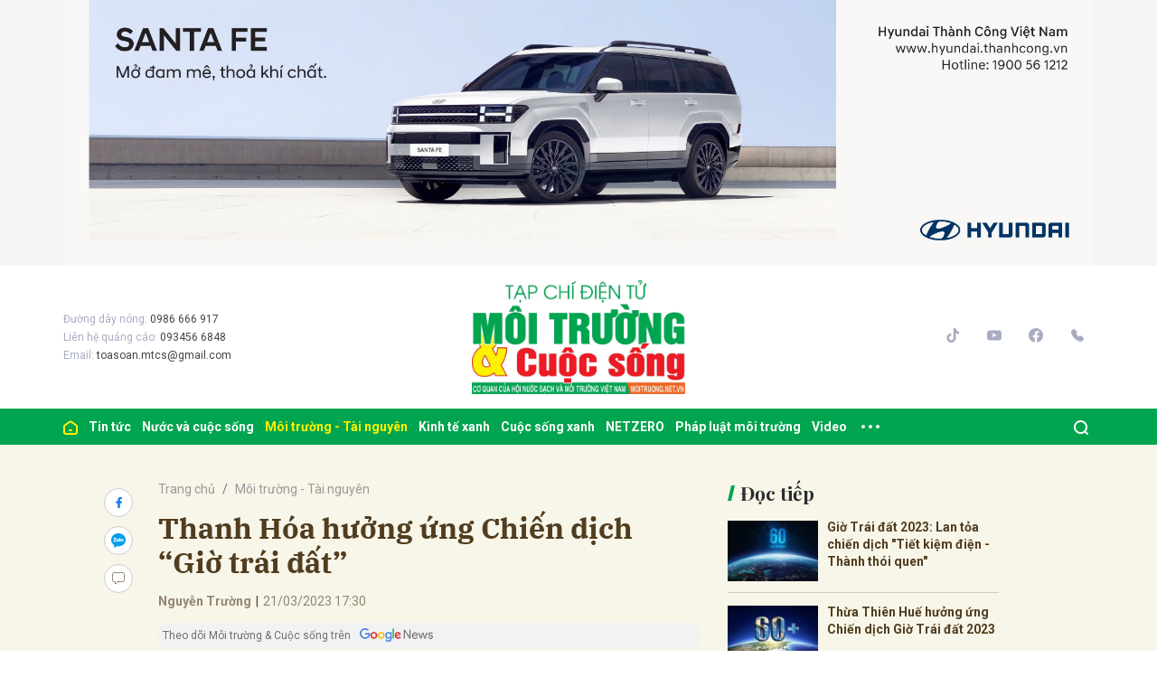

--- FILE ---
content_type: text/html; charset=utf-8
request_url: https://moitruong.net.vn/thanh-hoa-huong-ung-chien-dich-gio-trai-dat-58923.html
body_size: 17980
content:
<!DOCTYPE html>
<html xmlns="https://www.w3.org/1999/xhtml" lang="vi">
<head>
    <meta name="MobileOptimized" content="device-width" />
    <meta content="width=device-width, initial-scale=1.0, maximum-scale=1.0, user-scalable=0" name="viewport" />
    <title>Thanh H&#243;a hưởng ứng Chiến dịch “Giờ tr&#225;i đất”</title>
    <link rel="shortcut icon" href="https://mtcs.1cdn.vn/assets/images/favicon.ico" />
    <meta http-equiv="Content-Type" content="text/html;charset=UTF-8">
    <meta name="author" content="moitruong.net.vn">
    <meta http-equiv="X-UA-Compatible" content="IE=edge,chrome=1" />
    <meta name="HandheldFriendly" content="true" />
    <meta name="viewport" content="width=device-width, initial-scale=1,maximum-scale=1,user-scalable=no" />
        <meta name="robots" content="noodp,index,follow" />
    <meta name="keywords" content="giờ tr&#225;i đất" />
    <meta name="description" content="Nhằm n&#226;ng cao nhận thức cộng đồng về sử dụng hiệu quả nguồn t&#224;i nguy&#234;n năng lượng, giảm thiểu &#244; nhiễm m&#244;i trường, tỉnh Thanh H&#243;a sẽ tổ chức hoạt động tắt đ&#232;n, hưởng ứng chiến dịch “Giờ Tr&#225;i đất” v&#224;o ng&#224;y 25/3 tới." />
    <meta property="fb:pages" content="" />
        <link rel="canonical" href="https://moitruong.net.vn/thanh-hoa-huong-ung-chien-dich-gio-trai-dat-58923.html" />
            <meta property="og:title" content="Thanh H&#243;a hưởng ứng Chiến dịch “Giờ tr&#225;i đất”">
            <meta property="og:description" content="Nhằm n&#226;ng cao nhận thức cộng đồng về sử dụng hiệu quả nguồn t&#224;i nguy&#234;n năng lượng, giảm thiểu &#244; nhiễm m&#244;i trường, tỉnh Thanh H&#243;a sẽ tổ chức hoạt động tắt đ&#232;n, hưởng ứng chiến dịch “Giờ Tr&#225;i đất” v&#224;o ng&#224;y 25/3 tới." />
            <meta property="og:image" content="https://mtcs.1cdn.vn/thumbs/600x315/2023/03/21/quang-truong-lam-son.jpg" />
            <meta property="og:url" content="https://moitruong.net.vn/thanh-hoa-huong-ung-chien-dich-gio-trai-dat-58923.html" />
            <meta property="article:section" content="M&#244;i trường - T&#224;i nguy&#234;n">
            <meta property="article:published_time" content="3/21/2023 5:30:01 PM">
    <meta property="og:site_name" content="tin tức moitruong.net.vn" />
    <meta property="og:type" content="website" />
    <meta property="og:locale" itemprop="inLanguage" content="vi_VN" />
    <meta property="fb:admins" content="" />
    <meta property="fb:app_id" content="" />
    <meta property="datetimenow" content="1/19/2026 6:38:34 PM" />

    <link href="https://mtcs.1cdn.vn/assets/css/style.min.20032025.css?t=20220725-2" rel="stylesheet" />
    <link href="https://mtcs.1cdn.vn/assets/css/custom.css?t=20221122" rel="stylesheet" />

        <link href="https://fonts.googleapis.com/css2?family=Amatic+SC:wght@400;700&family=Arima+Madurai:wght@400;700&family=Bangers&family=Barlow:ital,wght@0,400;0,700;1,400;1,700&family=Bitter:ital,wght@0,400;0,500;0,700;1,400;1,500;1,700&family=Bungee+Inline&family=Chakra+Petch:ital,wght@0,400;0,700;1,400;1,700&family=Comforter&family=Cormorant+Garamond:ital,wght@0,400;0,700;1,400;1,700&family=Cormorant+Infant:ital,wght@0,400;0,700;1,400;1,700&family=Dancing+Script:wght@400;700&family=EB+Garamond:ital,wght@0,400;0,700;1,400;1,700&family=Fuzzy+Bubbles:wght@400;700&family=Grandstander:ital,wght@0,400;0,700;1,400;1,700&family=Great+Vibes&family=IBM+Plex+Serif:ital,wght@0,400;0,700;1,400;1,700&family=Ingrid+Darling&family=Inter:wght@400;700&family=Itim&family=Kanit:ital,wght@0,400;0,700;1,400;1,700&family=Kodchasan:ital,wght@0,400;0,700;1,400;1,700&family=Lavishly+Yours&family=Lemonada:wght@400;700&family=Lobster&family=Lora:ital,wght@0,400;0,700;1,400;1,700&family=Mali:ital,wght@0,400;0,700;1,400;1,700&family=Meow+Script&family=Montserrat:ital,wght@0,400;0,700;1,400;1,700&family=Moo+Lah+Lah&family=Moon+Dance&family=Neonderthaw&family=Noto+Sans:ital,wght@0,400;0,700;1,400;1,700&family=Nunito:ital,wght@0,400;0,700;1,400;1,700&family=Ole&family=Open+Sans:ital,wght@0,400;0,700;1,400;1,700&family=Pacifico&family=Pangolin&family=Patrick+Hand&family=Paytone+One&family=Playfair+Display:ital,wght@0,400;0,700;1,400;1,700&family=Potta+One&family=Praise&family=Raleway:ital,wght@0,400;0,700;1,400;1,700&family=Roboto+Condensed:ital,wght@0,400;0,700;1,400;1,700&family=Roboto+Serif:ital,opsz,wght@0,8..144,400;0,8..144,700;1,8..144,400;1,8..144,700&family=Roboto:ital,wght@0,400;0,700;1,400;1,700&family=Saira+Stencil+One&family=Sansita+Swashed:wght@400;700&family=Send+Flowers&family=Signika:wght@400;700&family=Smooch+Sans:wght@400;700&family=Source+Sans+Pro:ital,wght@0,400;0,700;1,400;1,700&family=Splash&family=The+Nautigal:wght@400;700&family=Tinos:ital,wght@0,400;0,700;1,400;1,700&family=Tourney:ital,wght@0,400;0,700;1,400;1,700&family=Twinkle+Star&family=VT323&family=Vollkorn:ital,wght@0,400;0,700;1,400;1,700&family=Vujahday+Script&family=Work+Sans:ital,wght@0,400;0,700;1,400;1,700&family=Yeseva+One&display=swap" rel="stylesheet">
        <link rel="stylesheet" href="https://asset.1cdn.vn/onecms/all/editor/snippets-custom.bundle.min.css?t=20260119">
        <style>
            .entry {
                background-color: #F8F5E9;
                color: #503D1F;
            }
        </style>
        <style type="text/css">
            .preview-mode {
                padding-top: 50px;
            }

                .preview-mode:before {
                    content: "Bạn đang xem phiên bản XEM THỬ của bài viết.";
                    position: fixed;
                    z-index: 9999;
                    top: 0;
                    left: 0;
                    right: 0;
                    background: rgba(255,255,255,0.95);
                    box-shadow: 0 0 3px 3px rgba(0,0,0,0.1);
                    display: block;
                    padding: 10px;
                    text-align: center;
                    color: #e30000;
                    font-size: 22px;
                    height: 50px;
                }

            @media(max-width:767px) {
                .preview-mode:before {
                    content: "Phiên bản XEM THỬ";
                }
            }
        </style>

    


    <script async src="https://www.googletagmanager.com/gtag/js?id=G-P51M2HRLJG"></script>
    <script>
        window.dataLayer = window.dataLayer || [];
        function gtag() { dataLayer.push(arguments); }
        gtag('js', new Date());
        gtag('config', 'G-P51M2HRLJG');
    </script>
    <script src="/script/oneAds.js"></script>
    <style>
        .b-grid__img img {
            object-fit: cover;
        }
    </style>
</head>
<body class="">


    <div class="l-nav">
        <div class="c-header-banner">
            <div class="container">
                <div class="c-banner">
                    <div class="c-banner-item is-custom-size">
                        <div class="c-banner-item__inner">
                            <div class="c-banner-item__box">
                                <div class="oneads" id="zone-3"><script type="text/javascript">try { if (typeof (Top_Banner) != "undefined" && Top_Banner !== null) { Top_Banner.show(); } else { document.getElementById("zone-3").remove(); } } catch (e) { }</script></div>
                            </div>
                        </div>
                    </div>
                </div>
            </div>

        </div>

        <div class="c-nav-inner">
            <div class="c-nav-inner__height"></div>
            <div class="c-header">
                <div class="container">
                    <div class="c-header-inner">
                        <button class="c-menu-expand js-menu-expand" type="button"><span></span></button>
                        <div class="c-header-inner__left">
                            <div class="b-maincontent">
    <p>
        Đường dây nóng:
        <span>0986 666 917</span>
    </p>
    <p>
        Liên hệ quảng cáo:
        <span>093456 6848</span>
    </p>
    <p>
        Email:
        <span><a href="/cdn-cgi/l/email-protection" class="__cf_email__" data-cfemail="1a6e757b69757b7434776e79695a7d777b737634797577">[email&#160;protected]</a></span>
    </p>
</div>
                        </div>
                        <div class="c-header-inner__center onecms-logo">
                                <div class="c-logo">
                                    <a href="/">
                                        <img src="https://mtcs.1cdn.vn/assets/images/logo_tren.jpg" alt="logo">
                                    </a>
                                </div>
                        </div>
                        <div class="c-header-inner__right">
                            <div class="c-menu-top">
                                <ul>
                                    <li><a href="#"><i class="icon20-phone-black"></i></a></li>
                                    <li><a href="#"><i class="icon20-email-black"></i></a></li>
                                    <li><a class="js-search-expand" href="#"><i class="icon20-search-black"></i></a></li>
                                </ul>
                            </div>
                            <div class="c-head-social">
                                <ul>
    <li><a target="_blank" href="https://vt.tiktok.com/ZSdwKED4x/"><i class="icon16-tiktok"></i></a></li>
    <li><a target="_blank" href="https://www.youtube.com/channel/UC537R-PVDSpbhF0gZEksIjQ"><i class="icon16-youtube"></i></a></li>
    <li><a target="_blank" href="https://www.facebook.com/moitruongvacuocsong"><i class="icon16-facebook-circle"></i></a></li>
    <li><a href="tel:02422432847"><i class="icon16-phone"></i></a></li>
</ul>
                            </div>
                            <div class="c-weather onecms__weather"></div>
                            <div class="c-search-wrapper">
                                <div class="c-search">
                                    <div class="c-search__inner">
                                        <input id="txt-keyword" class="form-control" type="text" name="" placeholder="Tìm kiếm">
                                        <button class="c-search__btn btnSearch" type="submit"><i class="icon20-search"></i></button>
                                        <button class="c-search__close js-search-close" type="button"><i class="icon12-close"></i></button>
                                    </div>
                                </div>
                            </div>
                        </div>
                    </div>
                </div>

            </div>

        </div>

        <div class="c-menu-outer">
            <div class="container">
                <div class="c-menu static-page-content" data-api-url="/api/static-page-content" data-view="normal">
                    <ul>
    <li><a data-FName="home" href="/"><i class="icon16-home"></i></a></li>

        <li class="c-menu-child">
            <a data-FName="tin-tuc" href="https://moitruong.net.vn/tin-tuc">Tin tức</a>
            <div class="c-dropdown-menu">
                <ul>
                        <li><a data-FName="tin-tuc" href="https://moitruong.net.vn/tin-tuc/tin-trong-nuoc">Tin trong nước</a></li>
                        <li><a data-FName="tin-tuc" href="https://moitruong.net.vn/tin-tuc/tin-quoc-te">Tin Quốc tế</a></li>
                        <li><a data-FName="tin-tuc" href="https://moitruong.net.vn/tin-tuc/tin-hoat-dong-hoi">Tin hoạt động Hội</a></li>
                        <li><a data-FName="tin-tuc" href="https://moitruong.net.vn/tin-tuc/van-de-hom-nay">Vấn đề h&#244;m nay</a></li>
                        <li><a data-FName="tin-tuc" href="https://moitruong.net.vn/tin-tuc/bien-doi-khi-hau">Biến đổi kh&#237; hậu</a></li>
                </ul>
            </div>
        </li>
        <li class="c-menu-child">
            <a data-FName="nuoc-va-cuoc-song" href="https://moitruong.net.vn/nuoc-va-cuoc-song">Nước v&#224; cuộc sống</a>
            <div class="c-dropdown-menu">
                <ul>
                        <li><a data-FName="nuoc-va-cuoc-song" href="https://moitruong.net.vn/nuoc-va-cuoc-song/tai-nguyen-nuoc">T&#224;i nguy&#234;n nước</a></li>
                        <li><a data-FName="nuoc-va-cuoc-song" href="https://moitruong.net.vn/nuoc-va-cuoc-song/an-ninh-nguon-nuoc">An ninh nguồn nước</a></li>
                        <li><a data-FName="nuoc-va-cuoc-song" href="https://moitruong.net.vn/nuoc-va-cuoc-song/nuoc-va-doi-song">Nước v&#224; Đời sống</a></li>
                        <li><a data-FName="nuoc-va-cuoc-song" href="https://moitruong.net.vn/nuoc-va-cuoc-song/cong-nghe-xu-ly-nuoc">C&#244;ng nghệ xử l&#253; nước</a></li>
                </ul>
            </div>
        </li>
        <li class="c-menu-child">
            <a data-FName="moi-truong-tai-nguyen" href="https://moitruong.net.vn/moi-truong-tai-nguyen">M&#244;i trường - T&#224;i nguy&#234;n</a>
            <div class="c-dropdown-menu">
                <ul>
                        <li><a data-FName="moi-truong-tai-nguyen" href="https://moitruong.net.vn/moi-truong-tai-nguyen/bao-ve-moi-truong">Bảo vệ m&#244;i trường</a></li>
                        <li><a data-FName="moi-truong-tai-nguyen" href="https://moitruong.net.vn/moi-truong-tai-nguyen/tai-nguyen-va-phat-trien">T&#224;i nguy&#234;n v&#224; ph&#225;t triển</a></li>
                        <li><a data-FName="moi-truong-tai-nguyen" href="https://moitruong.net.vn/moi-truong-tai-nguyen/o-nhiem-moi-truong">&#212; nhiễm m&#244;i trường</a></li>
                        <li><a data-FName="moi-truong-tai-nguyen" href="https://moitruong.net.vn/moi-truong-tai-nguyen/da-dang-sinh-hoc">Đa dạng sinh học</a></li>
                </ul>
            </div>
        </li>
        <li class="c-menu-child">
            <a data-FName="kinh-te-xanh" href="https://moitruong.net.vn/kinh-te-xanh">Kinh tế xanh</a>
            <div class="c-dropdown-menu">
                <ul>
                        <li><a data-FName="kinh-te-xanh" href="https://moitruong.net.vn/kinh-te-xanh/kinh-te-tuan-hoan">Kinh tế tuần ho&#224;n</a></li>
                        <li><a data-FName="kinh-te-xanh" href="https://moitruong.net.vn/kinh-te-xanh/chuyen-doi-xanh">Chuyển đổi xanh</a></li>
                        <li><a data-FName="kinh-te-xanh" href="https://moitruong.net.vn/kinh-te-xanh/tai-chinh-xanh">T&#224;i ch&#237;nh xanh</a></li>
                        <li><a data-FName="kinh-te-xanh" href="https://moitruong.net.vn/kinh-te-xanh/doanh-nghiep-xanh">Doanh nghiệp xanh</a></li>
                        <li><a data-FName="kinh-te-xanh" href="https://moitruong.net.vn/kinh-te-xanh/san-pham-xanh">Sản phẩm xanh</a></li>
                </ul>
            </div>
        </li>
        <li class="c-menu-child">
            <a data-FName="cuoc-song-xanh" href="https://moitruong.net.vn/cuoc-song-xanh">Cuộc sống xanh</a>
            <div class="c-dropdown-menu">
                <ul>
                        <li><a data-FName="cuoc-song-xanh" href="https://moitruong.net.vn/cuoc-song-xanh/cong-dong-xanh">Cộng đồng xanh</a></li>
                        <li><a data-FName="cuoc-song-xanh" href="https://moitruong.net.vn/cuoc-song-xanh/do-thi-xanh">Đ&#244; thị xanh</a></li>
                        <li><a data-FName="cuoc-song-xanh" href="https://moitruong.net.vn/cuoc-song-xanh/guong-sang-moi-truong">Gương s&#225;ng m&#244;i trường</a></li>
                        <li><a data-FName="cuoc-song-xanh" href="https://moitruong.net.vn/cuoc-song-xanh/phat-trien-xanh">Ph&#225;t triển xanh</a></li>
                </ul>
            </div>
        </li>
        <li class="c-menu-child">
            <a data-FName="netzero" href="https://moitruong.net.vn/netzero">NETZERO</a>
            <div class="c-dropdown-menu">
                <ul>
                </ul>
            </div>
        </li>
        <li class="c-menu-child">
            <a data-FName="phap-luat-moi-truong" href="https://moitruong.net.vn/phap-luat-moi-truong">Ph&#225;p luật m&#244;i trường</a>
            <div class="c-dropdown-menu">
                <ul>
                        <li><a data-FName="phap-luat-moi-truong" href="https://moitruong.net.vn/phap-luat-moi-truong/van-ban-chinh-sach">Văn bản, ch&#237;nh s&#225;ch</a></li>
                        <li><a data-FName="phap-luat-moi-truong" href="https://moitruong.net.vn/phap-luat-moi-truong/ban-doc-va-moi-truong">Bạn đọc v&#224; M&#244;i trường</a></li>
                </ul>
            </div>
        </li>
        <li class="c-menu-child">
            <a data-FName="video" href="https://moitruong.net.vn/video">Video</a>
            <div class="c-dropdown-menu">
                <ul>
                        <li><a data-FName="video" href="https://moitruong.net.vn/video/tieu-diem-moi-truong">Ti&#234;u điểm m&#244;i trường</a></li>
                        <li><a data-FName="video" href="https://moitruong.net.vn/video/talkshow">Talkshow</a></li>
                        <li><a data-FName="video" href="https://moitruong.net.vn/video/goc-nhin-tuan-qua">G&#243;c nh&#236;n tuần qua</a></li>
                        <li><a data-FName="video" href="https://moitruong.net.vn/video/phong-su">Ph&#243;ng sự</a></li>
                        <li><a data-FName="video" href="https://moitruong.net.vn/video/toa-dam">Tọa đ&#224;m</a></li>
                        <li><a data-FName="video" href="https://moitruong.net.vn/video/viet-nam-xanh">Việt Nam xanh</a></li>
                        <li><a data-FName="video" href="https://moitruong.net.vn/video/du-bao-thoi-tiet">Dự b&#225;o thời tiết</a></li>
                </ul>
            </div>
        </li>
    <li class="c-menu-more js-menu-more2"><span class="dot dot1"></span><span class="dot dot2"></span><span class="dot dot3"></span></li>
    <li class="c-search-more js-search-expand2"><a href="javascript:;"><i class="icon20-search-white"></i></a></li>
</ul>
                    
                </div>
            </div>

        </div>

        <div class="c-mega-menu">
            <button class="c-mega-menu__close js-mega-close" type="button"><span></span></button>
            <div class="container">
                <div class="c-category-flex">
                    <div class="c-search-wrapper">
                        <div class="c-search">
                            <div class="c-search__inner">
                                <input class="form-control" type="text" name="" placeholder="Tìm kiếm">
                                <button class="c-search__btn" type="submit"><i class="icon20-search"></i></button>
                            </div>
                        </div>
                    </div>

                </div>
            </div>

        </div>

    </div>

    


<div class="l-content bg-detail is-full-content">
    <div class="container">
        <div class="l-content-flex ">
            <div class="l-main">
                <div class="c-detail-head ">
                    <div class="c-detail-head__row">
                        <nav aria-label="breadcrumb">
                            <ol class="breadcrumb">
                                <li class="breadcrumb-item"><a href="/">Trang chủ</a></li>
                                <li class="breadcrumb-item active" aria-current="page"><a href="https://moitruong.net.vn/moi-truong-tai-nguyen">M&#244;i trường - T&#224;i nguy&#234;n</a></li>
                            </ol>
                        </nav>
                    </div>
                        <div class="c-detail-head__row">
                            <h1 class="c-detail-head__title">Thanh H&#243;a hưởng ứng Chiến dịch “Giờ tr&#225;i đất”</h1>
                        </div>
                    <div class="c-detail-head__row is-bar ">
                            <span class="c-detail-head__author">Nguyễn Trường</span><span class="space">|</span><span class="c-detail-head__time">21/03/2023 17:30</span>
                        <div class="c-share-scroll js-share-scroll">
                            <ul class="clearfix">
                                <li><a class="fb" href="https://www.facebook.com/sharer/sharer.php?u=https://moitruong.net.vn/thanh-hoa-huong-ung-chien-dich-gio-trai-dat-58923.html&display=popup&ref=plugin"><i class="icon16-facebook"></i></a></li>
                                <li class="zalo-share-button h-show-pc" data-href="https://moitruong.net.vn/thanh-hoa-huong-ung-chien-dich-gio-trai-dat-58923.html" data-oaid="579745863508352884" data-layout="icon-text" data-color="blue" data-customize=true>
                                    <a class="bg-zalo" href="javascript:;" title="Chia sẻ Zalo"><span class="icon16-zalo"></span></a>
                                </li>
                                <li><a class="js-scroll-comment comment" href="#"><i class="icon16-comment"></i></a></li>
                            </ul>
                        </div>
                    </div>
                    <a class="ggnewsfollow" target="_blank" rel="nofollow" href="https://news.google.com/publications/CAAqBwgKMPv_qgsw-IrDAw?hl=vi&gl=VN&ceid=VN%3Avi" title="Theo dõi Môi trường & Cuộc sống trên Google News">
                        <span class="text">Theo dõi Môi trường & Cuộc sống trên </span><img class="logoggnews" src="https://mtcs.1cdn.vn/assets/images/ggnewslogo.png" height="15px">
                    </a>
                </div>
                <div class="c-news-detail ">
                        <div class="b-maincontent">
                            <p class="desc">Nhằm n&#226;ng cao nhận thức cộng đồng về sử dụng hiệu quả nguồn t&#224;i nguy&#234;n năng lượng, giảm thiểu &#244; nhiễm m&#244;i trường, tỉnh Thanh H&#243;a sẽ tổ chức hoạt động tắt đ&#232;n, hưởng ứng chiến dịch “Giờ Tr&#225;i đất” v&#224;o ng&#224;y 25/3 tới.</p>
                        </div>
                    <article class="entry entry-no-padding ">
                        <figure><img src="https://mtcs.1cdn.vn/2023/03/21/quang-truong-lam-son.jpg" alt="quang-truong-lam-son.jpg"><figcaption class="align-center">Quảng Trường Lam Sơn, nơi tổ chức lễ phát động Chiến dịch "Giờ trái đất" tại Thanh Hóa</figcaption></figure>
<p>Cụ thể, vào lúc 19h30' ngày 25/3/2023 tại Quảng trường Lam Sơn, thành phố Thanh Hóa, Sở Công thương tỉnh Thanh Hóa sẽ tổ chức lễ phát động chiến dịch "Giờ Trái đất". Tiếp đó, sự kiện tắt đèn và các thiết bị điện hưởng ứng chiến dịch "Giờ Trái đất" sẽ diễn ra trong vòng 1 giờ đồng hồ, từ 20h30' đến 21h30'.</p>
<p>Trong khuôn khổ sự kiện, ngoài việc cùng tắt các thiết bị điện quanh Quảng Trường Lam Sơn từ 20h30 đến 21h30 để hưởng ứng Chiến dịch, sẽ có khoảng 22-25 đơn vị, doanh nghiệp tham gia ký cam kết trực tiếp tại buổi lễ về tiết kiệm năng lượng, đảm bảo môi trường trong sản xuất, kinh doanh.</p>
<p>Năm 2023 là năm thứ 15 Bộ Công Thương chủ trì tổ chức Chiến dịch Giờ Trái đất tại Việt Nam. "Giờ Trái đất" là sự kiện thường niên, được tổ chức trên toàn thế giới nhằm kêu gọi cộng đồng thực hành tiết kiệm điện, giảm sự phát thải khí đioxit cacbon cũng như giảm ô nhiễm ánh sáng, góp phần bảo vệ môi trường vì sự phát triển bền vững.</p>
                    </article>
                    <!-- b-maincontent-->

                        <div class="c-main-banner is-margin-bottom h-show-pc">
                            <div class="c-banner">
                                <div class="c-banner-item is-custom-size">
                                    <div class="c-banner-item__inner">
                                        <div class="c-banner-item__box">
                                            <div class="oneads" id="zone-9">
                                                <script data-cfasync="false" src="/cdn-cgi/scripts/5c5dd728/cloudflare-static/email-decode.min.js"></script><script type="text/javascript">try { if (typeof (detailcuoibaiviet) != "undefined" && detailcuoibaiviet !== null) { detailcuoibaiviet.show(); } else { document.getElementById("zone-9").remove(); } } catch (e) { }</script>
                                            </div>
                                        </div>
                                    </div>
                                </div>
                            </div>
                        </div>


                    <div class="c-widget">
    <div class="c-widget__content">
        <div class="c-share-detail">
            <ul>
                <li><a class="btn-facebook fb" href="https://www.facebook.com/sharer/sharer.php?u=https://moitruong.net.vn/thanh-hoa-huong-ung-chien-dich-gio-trai-dat-58923.html&display=popup&ref=plugin"><i class="icon12-facebook-f-white"></i>Chia sẻ Facebook</a></li>
                <li class="zalo-share-button h-show-pc" data-href="https://moitruong.net.vn/thanh-hoa-huong-ung-chien-dich-gio-trai-dat-58923.html" data-oaid="579745863508352884" data-layout="icon-text" data-color="blue" data-customize=true>
                    <a class="btn-zalo" href="javascript:;" title="Chia sẻ Zalo"><i class="icon16-zalo-chat-white"></i>Chia sẻ Zalo</a>
                </li>
                <li class="h-show-mobile"><a class="btn-zalo" href="intent:#Intent;action=android.intent.action.SEND;type=text/plain;S.android.intent.extra.SUBJECT=;S.android.intent.extra.TEXT=https://moitruong.net.vn/thanh-hoa-huong-ung-chien-dich-gio-trai-dat-58923.html?utm_source=zalo&amp;utm_medium=zalomsg&amp;B.hidePostFeed=true;B.backToSource=true;end" title="Chia sẻ Zalo"><i class="icon16-zalo-chat-white"></i>Chia sẻ Zalo</a></li>
                <li><a class="copy__link" data-href="https://moitruong.net.vn/thanh-hoa-huong-ung-chien-dich-gio-trai-dat-58923.html"><i class="icon12-link"></i>Copy link</a></li>
                <li><a class="print" href="/print/58923.html"><i class="icon16-print"></i></a></li>
            </ul>
        </div>
        <!-- c-share-detail-->
    </div>
    <!-- c-widget__content-->
</div>
<!-- c-widget-->
<div class="c-widget">
    <div class="c-widget__content">
        <div class="c-widget-tags onecms__tags">
            <ul>
                    <li>
                        <h4>
                            <a href="/chien-dich-gio-trai-dat-ptag.html" title="chiến dịch giờ tr&#225;i đất">chiến dịch giờ tr&#225;i đất</a>
                        </h4>
                    </li>
                    <li>
                        <h4>
                            <a href="/thanh-hoa-ptag.html" title="Thanh H&#243;a">Thanh H&#243;a</a>
                        </h4>
                    </li>
                    <li>
                        <h4>
                            <a href="/tai-nguyen-nang-luong-ptag.html" title="t&#224;i nguy&#234;n năng lượng">t&#224;i nguy&#234;n năng lượng</a>
                        </h4>
                    </li>
                    <li>
                        <h4>
                            <a href="/tiet-kiem-nang-luong-ptag.html" title="tiết kiệm năng lượng">tiết kiệm năng lượng</a>
                        </h4>
                    </li>
            </ul>
        </div>
        <!-- c-widget-tags-->
    </div>
    <!-- c-widget__content-->
</div>
<!-- c-widget-->
<div class="c-widget">
    <div class="c-widget__title">
<div class="c-widget__title__name">Bài liên quan</div>    </div>
    <div class="c-widget__content">
        <div class="c-template-list">
            <ul>
                    <li>
                        <div class="b-grid">
                            <div class="b-grid__img"><a href="https://moitruong.net.vn/phu-yen-ban-hanh-ke-hoach-hoat-dong-huong-ung-chien-dich-gio-trai-dat-nam-2023-58864.html"><img src="https://mtcs.1cdn.vn/thumbs/540x360/2023/03/18/gio-trai-dat.jpg" alt="Ph&#250; Y&#234;n ban h&#224;nh kế hoạch hoạt động hưởng ứng chiến dịch Giờ tr&#225;i đất năm 2023" title="Ph&#250; Y&#234;n ban h&#224;nh kế hoạch hoạt động hưởng ứng chiến dịch Giờ tr&#225;i đất năm 2023" /></a></div>
                            <div class="b-grid__content">
                                <div class="b-grid__row">
                                    <h3 class="b-grid__title"><a href="https://moitruong.net.vn/phu-yen-ban-hanh-ke-hoach-hoat-dong-huong-ung-chien-dich-gio-trai-dat-nam-2023-58864.html">Ph&#250; Y&#234;n ban h&#224;nh kế hoạch hoạt động hưởng ứng chiến dịch Giờ tr&#225;i đất năm 2023</a></h3>
                                </div>
                                <div class="b-grid__row b-grid__desc">UBND tỉnh Ph&#250; Y&#234;n vừa ban h&#224;nh Kế hoạch số 48/KH-UBND về việc tổ chức c&#225;c hoạt động hưởng ứng Chiến dịch Giờ Tr&#225;i đất năm 2023 tr&#234;n địa b&#224;n tỉnh.
</div>
                            </div>
                        </div>
                    </li>
            </ul>
        </div>
        <!-- c-template-list-->
    </div>
    <!-- c-widget__content-->
</div>
<!-- c-widget-->
<div class="c-widget h-show-mobile">
    <div class="c-widget__title">
<div class="c-widget__title__name">Đọc tiếp</div>    </div>
    <div class="c-widget__content">
        <div class="c-news-topmore">
                <div class="b-grid">
                    <div class="b-grid__img"><a href="https://moitruong.net.vn/gio-trai-dat-2023-lan-toa-chien-dich-tiet-kiem-dien-thanh-thoi-quen-58677.html"><img src="https://mtcs.1cdn.vn/thumbs/540x360/2023/03/08/giotraidat.jpg" alt="Giờ Tr&#225;i đất 2023: Lan tỏa chiến dịch &quot;Tiết kiệm điện - Th&#224;nh th&#243;i quen&quot;" title="Giờ Tr&#225;i đất 2023: Lan tỏa chiến dịch &quot;Tiết kiệm điện - Th&#224;nh th&#243;i quen&quot;" /></a></div>
                    <div class="b-grid__content">
                        <div class="b-grid__row">
                            <h4 class="b-grid__title"><a href="https://moitruong.net.vn/gio-trai-dat-2023-lan-toa-chien-dich-tiet-kiem-dien-thanh-thoi-quen-58677.html">Giờ Tr&#225;i đất 2023: Lan tỏa chiến dịch &quot;Tiết kiệm điện - Th&#224;nh th&#243;i quen&quot;</a></h4>
                        </div>
                    </div>
                </div>
                <div class="b-grid">
                    <div class="b-grid__img"><a href="https://moitruong.net.vn/thua-thien-hue-huong-ung-chien-dich-gio-trai-dat-2023-58378.html"><img src="https://mtcs.1cdn.vn/thumbs/540x360/2023/02/21/gio-trai-dat-1.jpg" alt="Thừa Thi&#234;n Huế hưởng ứng Chiến dịch Giờ Tr&#225;i đất 2023" title="Thừa Thi&#234;n Huế hưởng ứng Chiến dịch Giờ Tr&#225;i đất 2023" /></a></div>
                    <div class="b-grid__content">
                        <div class="b-grid__row">
                            <h4 class="b-grid__title"><a href="https://moitruong.net.vn/thua-thien-hue-huong-ung-chien-dich-gio-trai-dat-2023-58378.html">Thừa Thi&#234;n Huế hưởng ứng Chiến dịch Giờ Tr&#225;i đất 2023</a></h4>
                        </div>
                    </div>
                </div>
                <div class="b-grid">
                    <div class="b-grid__img"><a href="https://moitruong.net.vn/ha-noi-trien-khai-ke-hoach-huong-ung-chien-dich-gio-trai-dat-58260.html"><img src="https://mtcs.1cdn.vn/thumbs/540x360/2023/02/15/gio-trai-dat.jpg" alt="H&#224; Nội triển khai kế hoạch hưởng ứng chiến dịch Giờ tr&#225;i đất" title="H&#224; Nội triển khai kế hoạch hưởng ứng chiến dịch Giờ tr&#225;i đất" /></a></div>
                    <div class="b-grid__content">
                        <div class="b-grid__row">
                            <h4 class="b-grid__title"><a href="https://moitruong.net.vn/ha-noi-trien-khai-ke-hoach-huong-ung-chien-dich-gio-trai-dat-58260.html">H&#224; Nội triển khai kế hoạch hưởng ứng chiến dịch Giờ tr&#225;i đất</a></h4>
                        </div>
                    </div>
                </div>
        </div>
        <!-- c-news-topmore-->
    </div>
    <!-- c-widget__content-->
</div>
<!-- c-widget-->

<div class="c-comments">
    <div class="c-comment-input commentForms">
        <div class="form-group">
            <textarea class="form-control txt-content" name="" placeholder="Vui lòng nhập tiếng việt có dấu"></textarea>
            <label class="control-label help-block"><em></em></label> <br>
        </div>
        <button parentid="0" class="btn btn-primary btnSend">Gửi bình luận</button>
        <div class="message hidden" style="font-family: sans-serif;font-size: 18px;">
            <p class="small">
                Bình luận của bạn đã được gửi và sẽ hiển thị sau khi được duyệt bởi ban biên tập.
                <br>
                Ban biên tập giữ quyền biên tập nội dung bình luận để phù hợp với qui định nội dung của Báo.
            </p>
        </div>
    </div>
    <div class="c-comment-bar">
        <div class="c-comment-bar__count">(0) Bình luận</div>
        <div class="c-comment-bar__sort">
            <label>Xếp theo:</label>
            <ul>
                <li class="comment-sort-by-newest"><a href="javascript:;">Thời gian</a></li>
                <li class="active comment-sort-by-like"><a href="javascript:;">Số người thích</a></li>
            </ul>
        </div>
    </div>
    <div class="c-comment-list contentCC">

    </div><!-- c-comment-list -->
</div>
<!-- c-comments-->
                </div>
                <!-- c-news-detail-->
            </div>
            <!-- l-main-->
            <div class="l-sidebar">               
                <div class="c-widget h-show-pc js-sticky-scroll">
                    <div class="c-widget__title">
<div class="c-widget__title__name">Đọc tiếp</div>                    </div>
                    <div class="c-widget__content">
                        <div class="c-news-topmore">
                                <div class="b-grid">
                                    <div class="b-grid__img"><a href="https://moitruong.net.vn/gio-trai-dat-2023-lan-toa-chien-dich-tiet-kiem-dien-thanh-thoi-quen-58677.html"><img src="https://mtcs.1cdn.vn/thumbs/540x360/2023/03/08/giotraidat.jpg" alt="Giờ Tr&#225;i đất 2023: Lan tỏa chiến dịch &quot;Tiết kiệm điện - Th&#224;nh th&#243;i quen&quot;" title="Giờ Tr&#225;i đất 2023: Lan tỏa chiến dịch &quot;Tiết kiệm điện - Th&#224;nh th&#243;i quen&quot;" /></a></div>
                                    <div class="b-grid__content">
                                        <div class="b-grid__row">
                                            <h4 class="b-grid__title"><a href="https://moitruong.net.vn/gio-trai-dat-2023-lan-toa-chien-dich-tiet-kiem-dien-thanh-thoi-quen-58677.html">Giờ Tr&#225;i đất 2023: Lan tỏa chiến dịch &quot;Tiết kiệm điện - Th&#224;nh th&#243;i quen&quot;</a></h4>
                                        </div>
                                    </div>
                                </div>
                                <div class="b-grid">
                                    <div class="b-grid__img"><a href="https://moitruong.net.vn/thua-thien-hue-huong-ung-chien-dich-gio-trai-dat-2023-58378.html"><img src="https://mtcs.1cdn.vn/thumbs/540x360/2023/02/21/gio-trai-dat-1.jpg" alt="Thừa Thi&#234;n Huế hưởng ứng Chiến dịch Giờ Tr&#225;i đất 2023" title="Thừa Thi&#234;n Huế hưởng ứng Chiến dịch Giờ Tr&#225;i đất 2023" /></a></div>
                                    <div class="b-grid__content">
                                        <div class="b-grid__row">
                                            <h4 class="b-grid__title"><a href="https://moitruong.net.vn/thua-thien-hue-huong-ung-chien-dich-gio-trai-dat-2023-58378.html">Thừa Thi&#234;n Huế hưởng ứng Chiến dịch Giờ Tr&#225;i đất 2023</a></h4>
                                        </div>
                                    </div>
                                </div>
                                <div class="b-grid">
                                    <div class="b-grid__img"><a href="https://moitruong.net.vn/ha-noi-trien-khai-ke-hoach-huong-ung-chien-dich-gio-trai-dat-58260.html"><img src="https://mtcs.1cdn.vn/thumbs/540x360/2023/02/15/gio-trai-dat.jpg" alt="H&#224; Nội triển khai kế hoạch hưởng ứng chiến dịch Giờ tr&#225;i đất" title="H&#224; Nội triển khai kế hoạch hưởng ứng chiến dịch Giờ tr&#225;i đất" /></a></div>
                                    <div class="b-grid__content">
                                        <div class="b-grid__row">
                                            <h4 class="b-grid__title"><a href="https://moitruong.net.vn/ha-noi-trien-khai-ke-hoach-huong-ung-chien-dich-gio-trai-dat-58260.html">H&#224; Nội triển khai kế hoạch hưởng ứng chiến dịch Giờ tr&#225;i đất</a></h4>
                                        </div>
                                    </div>
                                </div>
                            <!-- b-grid-->
                        </div>
                        <!-- c-news-topmore-->
                    </div>
                    <!-- c-widget__content-->
                </div>
                <!-- c-widget-->
                
                <!--end c-widget-->
            </div>
            <!-- l-sidebar-->
        </div>
        <!-- l-content-->
    </div>
    <!-- container-->
</div>

<div class="c-news-readmore">
    <div class="container">
        <div class="bg-box bg-primary is-margin-bottom is-minus-mobile">
            <div class="c-box">
                <div class="c-box__title is-flex">
                    <a class="c-box__title__name text-uppercase" href="https://moitruong.net.vn/video"><span>Video</span></a>
                    <div class="c-box__title__social">
                        <label>Theo dõi trên</label><a href="https://www.youtube.com/channel/UC537R-PVDSpbhF0gZEksIjQ" target="_blank"><img src="https://mtcs.1cdn.vn/assets/images/logo-youtube.png" alt="youtube"></a><a target="_blank" href="https://vt.tiktok.com/ZSdwKED4x/"><img src="https://mtcs.1cdn.vn/assets/images/logo-tiktok.png" alt="tiktok"></a><a href="https://www.facebook.com/moitruongvacuocsong" target="_blank"><img src="https://mtcs.1cdn.vn/assets/images/facebook6.png" alt="instagram"></a>
                    </div>
                </div>
                <div class="c-box__content">
                    <div class="c-video-box">
                        <div class="c-video-box__left">
                            <div class="c-template-grid">
                                    <div class="b-grid">
                                        <div class="b-grid__img"><a href="https://moitruong.net.vn/du-bao-thoi-tiet-ngay-20-01-2026-bac-bo-mua-phun-suong-mu-93987.html"><img src="https://mtcs.1cdn.vn/thumbs/540x360/2026/01/19/tt.jpg" alt="Dự b&#225;o thời tiết ng&#224;y 20/01/2026: Bắc Bộ mưa ph&#249;n sương m&#249;" title="Dự b&#225;o thời tiết ng&#224;y 20/01/2026: Bắc Bộ mưa ph&#249;n sương m&#249;" /></a></div>
                                        <div class="b-grid__content">
                                            <div class="b-grid__row">
                                                <h3 class="b-grid__title"><a href="https://moitruong.net.vn/du-bao-thoi-tiet-ngay-20-01-2026-bac-bo-mua-phun-suong-mu-93987.html">Dự b&#225;o thời tiết ng&#224;y 20/01/2026: Bắc Bộ mưa ph&#249;n sương m&#249;</a></h3>
                                            </div>
                                        </div>
                                    </div>
                            </div>
                        </div>
                        <div class="c-video-box__right">
                            <div class="c-slider-over-mobile h-show-mobile">
                                <div class="c-template-slider is-nav c-template-grid">
                                    <div class="owl-carousel js-slider-over-5">
                                            <div class="b-grid">
                                                <div class="b-grid__img"><a href="https://moitruong.net.vn/du-bao-thoi-tiet-ngay-19-01-2026-gio-nhe-dem-va-sang-som-troi-ret-93946.html"><img src="https://mtcs.1cdn.vn/thumbs/540x360/2026/01/18/screenshot-2026-01-18-200656.png" alt="Dự b&#225;o thời tiết ng&#224;y 19/01/2026: Gi&#243; nhẹ, đ&#234;m v&#224; s&#225;ng sớm trời r&#233;t" title="Dự b&#225;o thời tiết ng&#224;y 19/01/2026: Gi&#243; nhẹ, đ&#234;m v&#224; s&#225;ng sớm trời r&#233;t" /></a></div>
                                                <div class="b-grid__content">
                                                    <div class="b-grid__row">
                                                        <h3 class="b-grid__title"><a href="https://moitruong.net.vn/du-bao-thoi-tiet-ngay-19-01-2026-gio-nhe-dem-va-sang-som-troi-ret-93946.html">Dự b&#225;o thời tiết ng&#224;y 19/01/2026: Gi&#243; nhẹ, đ&#234;m v&#224; s&#225;ng sớm trời r&#233;t</a></h3>
                                                    </div>
                                                </div>
                                            </div>
                                            <div class="b-grid">
                                                <div class="b-grid__img"><a href="https://moitruong.net.vn/du-bao-thoi-tiet-ngay-18-01-2026-dem-va-sang-som-troi-ret-93935.html"><img src="https://mtcs.1cdn.vn/thumbs/540x360/2026/01/17/screenshot-2026-01-17-171254.png" alt="Dự b&#225;o thời tiết ng&#224;y 18/01/2026: Đ&#234;m v&#224; s&#225;ng sớm trời r&#233;t" title="Dự b&#225;o thời tiết ng&#224;y 18/01/2026: Đ&#234;m v&#224; s&#225;ng sớm trời r&#233;t" /></a></div>
                                                <div class="b-grid__content">
                                                    <div class="b-grid__row">
                                                        <h3 class="b-grid__title"><a href="https://moitruong.net.vn/du-bao-thoi-tiet-ngay-18-01-2026-dem-va-sang-som-troi-ret-93935.html">Dự b&#225;o thời tiết ng&#224;y 18/01/2026: Đ&#234;m v&#224; s&#225;ng sớm trời r&#233;t</a></h3>
                                                    </div>
                                                </div>
                                            </div>
                                            <div class="b-grid">
                                                <div class="b-grid__img"><a href="https://moitruong.net.vn/goc-nhin-tuan-qua-dai-hoi-xiv-cua-dang-tiep-noi-niem-tin-kien-tao-khat-vong-93916.html"><img src="https://mtcs.1cdn.vn/thumbs/540x360/2026/01/16/z7437559313855_d608d5332833ee05e115d45fd77a8ca4.jpg" alt="[G&#243;c nh&#236;n tuần qua]: Đại hội XIV của Đảng “Tiếp nối niềm tin – Kiến tạo kh&#225;t vọng”" title="[G&#243;c nh&#236;n tuần qua]: Đại hội XIV của Đảng “Tiếp nối niềm tin – Kiến tạo kh&#225;t vọng”" /></a></div>
                                                <div class="b-grid__content">
                                                    <div class="b-grid__row">
                                                        <h3 class="b-grid__title"><a href="https://moitruong.net.vn/goc-nhin-tuan-qua-dai-hoi-xiv-cua-dang-tiep-noi-niem-tin-kien-tao-khat-vong-93916.html">[G&#243;c nh&#236;n tuần qua]: Đại hội XIV của Đảng “Tiếp nối niềm tin – Kiến tạo kh&#225;t vọng”</a></h3>
                                                    </div>
                                                </div>
                                            </div>
                                            <div class="b-grid">
                                                <div class="b-grid__img"><a href="https://moitruong.net.vn/du-bao-thoi-tiet-ngay-17-01-2026-troi-ret-co-mua-vai-noi-93915.html"><img src="https://mtcs.1cdn.vn/thumbs/540x360/2026/01/16/z7437404176575_8c64a64fd612ac4a61e91c348c7a52c9.jpg" alt="Dự b&#225;o thời tiết ng&#224;y 17/01/2026: Trời r&#233;t, c&#243; mưa v&#224;i nơi" title="Dự b&#225;o thời tiết ng&#224;y 17/01/2026: Trời r&#233;t, c&#243; mưa v&#224;i nơi" /></a></div>
                                                <div class="b-grid__content">
                                                    <div class="b-grid__row">
                                                        <h3 class="b-grid__title"><a href="https://moitruong.net.vn/du-bao-thoi-tiet-ngay-17-01-2026-troi-ret-co-mua-vai-noi-93915.html">Dự b&#225;o thời tiết ng&#224;y 17/01/2026: Trời r&#233;t, c&#243; mưa v&#224;i nơi</a></h3>
                                                    </div>
                                                </div>
                                            </div>
                                            <div class="b-grid">
                                                <div class="b-grid__img"><a href="https://moitruong.net.vn/du-bao-thoi-tiet-ha-noi-ngay-16-01-2026-troi-ret-co-mua-vai-noi-93892.html"><img src="https://mtcs.1cdn.vn/thumbs/540x360/2026/01/15/thao.jpg" alt="Dự b&#225;o thời tiết H&#224; Nội ng&#224;y 16/01/2026: Trời r&#233;t, c&#243; mưa v&#224;i nơi" title="Dự b&#225;o thời tiết H&#224; Nội ng&#224;y 16/01/2026: Trời r&#233;t, c&#243; mưa v&#224;i nơi" /></a></div>
                                                <div class="b-grid__content">
                                                    <div class="b-grid__row">
                                                        <h3 class="b-grid__title"><a href="https://moitruong.net.vn/du-bao-thoi-tiet-ha-noi-ngay-16-01-2026-troi-ret-co-mua-vai-noi-93892.html">Dự b&#225;o thời tiết H&#224; Nội ng&#224;y 16/01/2026: Trời r&#233;t, c&#243; mưa v&#224;i nơi</a></h3>
                                                    </div>
                                                </div>
                                            </div>
                                            <div class="b-grid">
                                                <div class="b-grid__img"><a href="https://moitruong.net.vn/du-bao-thoi-tiet-ngay-15-01-2026-troi-ret-co-mua-vai-noi-92866.html"><img src="https://mtcs.1cdn.vn/thumbs/540x360/2026/01/14/t6.png" alt="Dự b&#225;o thời tiết ng&#224;y 15/01/2026: Trời r&#233;t, c&#243; mưa v&#224;i nơi" title="Dự b&#225;o thời tiết ng&#224;y 15/01/2026: Trời r&#233;t, c&#243; mưa v&#224;i nơi" /></a></div>
                                                <div class="b-grid__content">
                                                    <div class="b-grid__row">
                                                        <h3 class="b-grid__title"><a href="https://moitruong.net.vn/du-bao-thoi-tiet-ngay-15-01-2026-troi-ret-co-mua-vai-noi-92866.html">Dự b&#225;o thời tiết ng&#224;y 15/01/2026: Trời r&#233;t, c&#243; mưa v&#224;i nơi</a></h3>
                                                    </div>
                                                </div>
                                            </div>
                                    </div>
                                </div>
                            </div>
                            <div class="scrollbar-outer h-show-pc">
                                <div class="c-template-list">
                                    <ul>
                                            <li>
                                                <div class="b-grid">
                                                    <div class="b-grid__img"><a href="https://moitruong.net.vn/du-bao-thoi-tiet-ngay-19-01-2026-gio-nhe-dem-va-sang-som-troi-ret-93946.html"><img src="https://mtcs.1cdn.vn/thumbs/540x360/2026/01/18/screenshot-2026-01-18-200656.png" alt="Dự b&#225;o thời tiết ng&#224;y 19/01/2026: Gi&#243; nhẹ, đ&#234;m v&#224; s&#225;ng sớm trời r&#233;t" title="Dự b&#225;o thời tiết ng&#224;y 19/01/2026: Gi&#243; nhẹ, đ&#234;m v&#224; s&#225;ng sớm trời r&#233;t" /></a></div>
                                                    <div class="b-grid__content">
                                                        <div class="b-grid__row">
                                                            <h3 class="b-grid__title"><a href="https://moitruong.net.vn/du-bao-thoi-tiet-ngay-19-01-2026-gio-nhe-dem-va-sang-som-troi-ret-93946.html">Dự b&#225;o thời tiết ng&#224;y 19/01/2026: Gi&#243; nhẹ, đ&#234;m v&#224; s&#225;ng sớm trời r&#233;t</a></h3>
                                                        </div>
                                                    </div>
                                                </div>
                                            </li>
                                            <li>
                                                <div class="b-grid">
                                                    <div class="b-grid__img"><a href="https://moitruong.net.vn/du-bao-thoi-tiet-ngay-18-01-2026-dem-va-sang-som-troi-ret-93935.html"><img src="https://mtcs.1cdn.vn/thumbs/540x360/2026/01/17/screenshot-2026-01-17-171254.png" alt="Dự b&#225;o thời tiết ng&#224;y 18/01/2026: Đ&#234;m v&#224; s&#225;ng sớm trời r&#233;t" title="Dự b&#225;o thời tiết ng&#224;y 18/01/2026: Đ&#234;m v&#224; s&#225;ng sớm trời r&#233;t" /></a></div>
                                                    <div class="b-grid__content">
                                                        <div class="b-grid__row">
                                                            <h3 class="b-grid__title"><a href="https://moitruong.net.vn/du-bao-thoi-tiet-ngay-18-01-2026-dem-va-sang-som-troi-ret-93935.html">Dự b&#225;o thời tiết ng&#224;y 18/01/2026: Đ&#234;m v&#224; s&#225;ng sớm trời r&#233;t</a></h3>
                                                        </div>
                                                    </div>
                                                </div>
                                            </li>
                                            <li>
                                                <div class="b-grid">
                                                    <div class="b-grid__img"><a href="https://moitruong.net.vn/goc-nhin-tuan-qua-dai-hoi-xiv-cua-dang-tiep-noi-niem-tin-kien-tao-khat-vong-93916.html"><img src="https://mtcs.1cdn.vn/thumbs/540x360/2026/01/16/z7437559313855_d608d5332833ee05e115d45fd77a8ca4.jpg" alt="[G&#243;c nh&#236;n tuần qua]: Đại hội XIV của Đảng “Tiếp nối niềm tin – Kiến tạo kh&#225;t vọng”" title="[G&#243;c nh&#236;n tuần qua]: Đại hội XIV của Đảng “Tiếp nối niềm tin – Kiến tạo kh&#225;t vọng”" /></a></div>
                                                    <div class="b-grid__content">
                                                        <div class="b-grid__row">
                                                            <h3 class="b-grid__title"><a href="https://moitruong.net.vn/goc-nhin-tuan-qua-dai-hoi-xiv-cua-dang-tiep-noi-niem-tin-kien-tao-khat-vong-93916.html">[G&#243;c nh&#236;n tuần qua]: Đại hội XIV của Đảng “Tiếp nối niềm tin – Kiến tạo kh&#225;t vọng”</a></h3>
                                                        </div>
                                                    </div>
                                                </div>
                                            </li>
                                            <li>
                                                <div class="b-grid">
                                                    <div class="b-grid__img"><a href="https://moitruong.net.vn/du-bao-thoi-tiet-ngay-17-01-2026-troi-ret-co-mua-vai-noi-93915.html"><img src="https://mtcs.1cdn.vn/thumbs/540x360/2026/01/16/z7437404176575_8c64a64fd612ac4a61e91c348c7a52c9.jpg" alt="Dự b&#225;o thời tiết ng&#224;y 17/01/2026: Trời r&#233;t, c&#243; mưa v&#224;i nơi" title="Dự b&#225;o thời tiết ng&#224;y 17/01/2026: Trời r&#233;t, c&#243; mưa v&#224;i nơi" /></a></div>
                                                    <div class="b-grid__content">
                                                        <div class="b-grid__row">
                                                            <h3 class="b-grid__title"><a href="https://moitruong.net.vn/du-bao-thoi-tiet-ngay-17-01-2026-troi-ret-co-mua-vai-noi-93915.html">Dự b&#225;o thời tiết ng&#224;y 17/01/2026: Trời r&#233;t, c&#243; mưa v&#224;i nơi</a></h3>
                                                        </div>
                                                    </div>
                                                </div>
                                            </li>
                                            <li>
                                                <div class="b-grid">
                                                    <div class="b-grid__img"><a href="https://moitruong.net.vn/du-bao-thoi-tiet-ha-noi-ngay-16-01-2026-troi-ret-co-mua-vai-noi-93892.html"><img src="https://mtcs.1cdn.vn/thumbs/540x360/2026/01/15/thao.jpg" alt="Dự b&#225;o thời tiết H&#224; Nội ng&#224;y 16/01/2026: Trời r&#233;t, c&#243; mưa v&#224;i nơi" title="Dự b&#225;o thời tiết H&#224; Nội ng&#224;y 16/01/2026: Trời r&#233;t, c&#243; mưa v&#224;i nơi" /></a></div>
                                                    <div class="b-grid__content">
                                                        <div class="b-grid__row">
                                                            <h3 class="b-grid__title"><a href="https://moitruong.net.vn/du-bao-thoi-tiet-ha-noi-ngay-16-01-2026-troi-ret-co-mua-vai-noi-93892.html">Dự b&#225;o thời tiết H&#224; Nội ng&#224;y 16/01/2026: Trời r&#233;t, c&#243; mưa v&#224;i nơi</a></h3>
                                                        </div>
                                                    </div>
                                                </div>
                                            </li>
                                            <li>
                                                <div class="b-grid">
                                                    <div class="b-grid__img"><a href="https://moitruong.net.vn/du-bao-thoi-tiet-ngay-15-01-2026-troi-ret-co-mua-vai-noi-92866.html"><img src="https://mtcs.1cdn.vn/thumbs/540x360/2026/01/14/t6.png" alt="Dự b&#225;o thời tiết ng&#224;y 15/01/2026: Trời r&#233;t, c&#243; mưa v&#224;i nơi" title="Dự b&#225;o thời tiết ng&#224;y 15/01/2026: Trời r&#233;t, c&#243; mưa v&#224;i nơi" /></a></div>
                                                    <div class="b-grid__content">
                                                        <div class="b-grid__row">
                                                            <h3 class="b-grid__title"><a href="https://moitruong.net.vn/du-bao-thoi-tiet-ngay-15-01-2026-troi-ret-co-mua-vai-noi-92866.html">Dự b&#225;o thời tiết ng&#224;y 15/01/2026: Trời r&#233;t, c&#243; mưa v&#224;i nơi</a></h3>
                                                        </div>
                                                    </div>
                                                </div>
                                            </li>
                                    </ul>
                                </div>
                            </div>
                        </div>
                    </div>
                    <!--end c-video-box-->
                </div>
                <!--end c-box__content-->
            </div>
            <!--end c-box-->
        </div>
        <!--end bg-box-->
        <div class="c-box">
            <div class="c-box__title">
                <a href="https://moitruong.net.vn/moi-truong-tai-nguyen"><div class="c-box__title__name">Đọc thêm M&#244;i trường - T&#224;i nguy&#234;n</div></a>
            </div>
            <div class="c-box__content">
                <div class="c-template-grid is-col-3-pc is-slot-large-pc-wide is-bottom-line-mobile is-sapo-mobile">
                    <ul>
                            <li>
                                <div class="b-grid">
                                    <div class="b-grid__row h-show-mobile">
                                        <div class="b-grid__title"><a href="https://moitruong.net.vn/lam-dong-doi-mat-nhieu-thach-thuc-trong-viec-thu-gom-xu-ly-rac-thai-93883.html">L&#226;m Đồng đối mặt nhiều th&#225;ch thức trong việc thu gom, xử l&#253; r&#225;c thải</a></div>
                                    </div>
                                    <div class="b-grid__img"><a href="https://moitruong.net.vn/lam-dong-doi-mat-nhieu-thach-thuc-trong-viec-thu-gom-xu-ly-rac-thai-93883.html"><img src="https://mtcs.1cdn.vn/thumbs/540x360/2026/01/15/screenshot-2026-01-15-100905.png" alt="L&#226;m Đồng đối mặt nhiều th&#225;ch thức trong việc thu gom, xử l&#253; r&#225;c thải" title="L&#226;m Đồng đối mặt nhiều th&#225;ch thức trong việc thu gom, xử l&#253; r&#225;c thải" /></a></div>
                                    <div class="b-grid__content">
                                        <div class="b-grid__row h-show-pc">
                                            <h3 class="b-grid__title"><a href="https://moitruong.net.vn/lam-dong-doi-mat-nhieu-thach-thuc-trong-viec-thu-gom-xu-ly-rac-thai-93883.html">L&#226;m Đồng đối mặt nhiều th&#225;ch thức trong việc thu gom, xử l&#253; r&#225;c thải</a></h3>
                                        </div>
                                        <div class="b-grid__row b-grid__desc">Qu&#225; tr&#236;nh đ&#244; thị h&#243;a nhanh c&#249;ng đ&#224; tăng trưởng kinh tế - x&#227; hội khiến khối lượng chất thải tr&#234;n địa b&#224;n tỉnh L&#226;m Đồng kh&#244;ng ngừng tăng l&#234;n, g&#226;y sức &#233;p đ&#225;ng kể đối với hệ thống thu gom v&#224; xử l&#253; hiện nay.</div>
                                        <div class="b-grid__row"><a class="b-grid__cat" href="https://moitruong.net.vn/lam-dong-doi-mat-nhieu-thach-thuc-trong-viec-thu-gom-xu-ly-rac-thai-93883.html">M&#244;i trường - T&#224;i nguy&#234;n</a></div>
                                    </div>
                                </div>
                            </li>
                            <li>
                                <div class="b-grid">
                                    <div class="b-grid__row h-show-mobile">
                                        <div class="b-grid__title"><a href="https://moitruong.net.vn/trang-trai-ga-gay-o-nhiem-o-tay-ninh-phai-cham-dut-hoat-dong-truoc-thang-4-2026-91869.html">Trang trại g&#224; g&#226;y &#244; nhiễm ở T&#226;y Ninh phải chấm dứt hoạt động trước th&#225;ng 4/2026</a></div>
                                    </div>
                                    <div class="b-grid__img"><a href="https://moitruong.net.vn/trang-trai-ga-gay-o-nhiem-o-tay-ninh-phai-cham-dut-hoat-dong-truoc-thang-4-2026-91869.html"><img src="https://mtcs.1cdn.vn/thumbs/540x360/2026/01/14/trt.png" alt="Trang trại g&#224; g&#226;y &#244; nhiễm ở T&#226;y Ninh phải chấm dứt hoạt động trước th&#225;ng 4/2026" title="Trang trại g&#224; g&#226;y &#244; nhiễm ở T&#226;y Ninh phải chấm dứt hoạt động trước th&#225;ng 4/2026" /></a></div>
                                    <div class="b-grid__content">
                                        <div class="b-grid__row h-show-pc">
                                            <h3 class="b-grid__title"><a href="https://moitruong.net.vn/trang-trai-ga-gay-o-nhiem-o-tay-ninh-phai-cham-dut-hoat-dong-truoc-thang-4-2026-91869.html">Trang trại g&#224; g&#226;y &#244; nhiễm ở T&#226;y Ninh phải chấm dứt hoạt động trước th&#225;ng 4/2026</a></h3>
                                        </div>
                                        <div class="b-grid__row b-grid__desc">Sau kiểm tra, cơ quan chức năng tỉnh T&#226;y Ninh x&#225;c định trang trại g&#224; Ba Hội tại phường T&#226;n An kh&#244;ng bảo đảm c&#225;c y&#234;u cầu về bảo vệ m&#244;i trường, g&#226;y m&#249;i h&#244;i k&#233;o d&#224;i trong khu d&#226;n cư. Cơ sở n&#224;y kh&#244;ng được nu&#244;i mới, chỉ được khai th&#225;c hết chu kỳ g&#224; hiện c&#243; v&#224; phải chấm dứt ho&#224;n to&#224;n hoạt động chăn nu&#244;i chậm nhất v&#224;o th&#225;ng 4/2026.</div>
                                        <div class="b-grid__row"><a class="b-grid__cat" href="https://moitruong.net.vn/trang-trai-ga-gay-o-nhiem-o-tay-ninh-phai-cham-dut-hoat-dong-truoc-thang-4-2026-91869.html">M&#244;i trường - T&#224;i nguy&#234;n</a></div>
                                    </div>
                                </div>
                            </li>
                            <li>
                                <div class="b-grid">
                                    <div class="b-grid__row h-show-mobile">
                                        <div class="b-grid__title"><a href="https://moitruong.net.vn/dong-thap-hon-900-can-nha-bi-thien-tai-tan-pha-trong-nam-2025-91845.html">Đồng Th&#225;p: Hơn 900 căn nh&#224; bị thi&#234;n tai t&#224;n ph&#225; trong năm 2025</a></div>
                                    </div>
                                    <div class="b-grid__img"><a href="https://moitruong.net.vn/dong-thap-hon-900-can-nha-bi-thien-tai-tan-pha-trong-nam-2025-91845.html"><img src="https://mtcs.1cdn.vn/thumbs/540x360/2026/01/14/dong-thap.jpg" alt="Đồng Th&#225;p: Hơn 900 căn nh&#224; bị thi&#234;n tai t&#224;n ph&#225; trong năm 2025" title="Đồng Th&#225;p: Hơn 900 căn nh&#224; bị thi&#234;n tai t&#224;n ph&#225; trong năm 2025" /></a></div>
                                    <div class="b-grid__content">
                                        <div class="b-grid__row h-show-pc">
                                            <h3 class="b-grid__title"><a href="https://moitruong.net.vn/dong-thap-hon-900-can-nha-bi-thien-tai-tan-pha-trong-nam-2025-91845.html">Đồng Th&#225;p: Hơn 900 căn nh&#224; bị thi&#234;n tai t&#224;n ph&#225; trong năm 2025</a></h3>
                                        </div>
                                        <div class="b-grid__row b-grid__desc">Trong năm 2025, thi&#234;n tai diễn biến phức tạp tr&#234;n địa b&#224;n tỉnh Đồng Th&#225;p đ&#227; g&#226;y thiệt hại nặng nề về nh&#224; ở, ảnh hưởng trực tiếp đến đời sống của h&#224;ng trăm hộ d&#226;n.</div>
                                        <div class="b-grid__row"><a class="b-grid__cat" href="https://moitruong.net.vn/dong-thap-hon-900-can-nha-bi-thien-tai-tan-pha-trong-nam-2025-91845.html">M&#244;i trường - T&#224;i nguy&#234;n</a></div>
                                    </div>
                                </div>
                            </li>
                            <li>
                                <div class="b-grid">
                                    <div class="b-grid__row h-show-mobile">
                                        <div class="b-grid__title"><a href="https://moitruong.net.vn/ha-noi-tang-cuong-ve-sinh-moi-truong-phuc-vu-dai-hoi-xiv-cua-dang-91835.html">H&#224; Nội tăng cường vệ sinh m&#244;i trường phục vụ Đại hội XIV của Đảng</a></div>
                                    </div>
                                    <div class="b-grid__img"><a href="https://moitruong.net.vn/ha-noi-tang-cuong-ve-sinh-moi-truong-phuc-vu-dai-hoi-xiv-cua-dang-91835.html"><img src="https://mtcs.1cdn.vn/thumbs/540x360/2026/01/13/d56.png" alt="H&#224; Nội tăng cường vệ sinh m&#244;i trường phục vụ Đại hội XIV của Đảng" title="H&#224; Nội tăng cường vệ sinh m&#244;i trường phục vụ Đại hội XIV của Đảng" /></a></div>
                                    <div class="b-grid__content">
                                        <div class="b-grid__row h-show-pc">
                                            <h3 class="b-grid__title"><a href="https://moitruong.net.vn/ha-noi-tang-cuong-ve-sinh-moi-truong-phuc-vu-dai-hoi-xiv-cua-dang-91835.html">H&#224; Nội tăng cường vệ sinh m&#244;i trường phục vụ Đại hội XIV của Đảng</a></h3>
                                        </div>
                                        <div class="b-grid__row b-grid__desc">UBND TP H&#224; Nội đ&#227; ban h&#224;nh kế hoạch bảo đảm vệ sinh m&#244;i trường phục vụ Đại hội đại biểu to&#224;n quốc lần thứ XIV của Đảng, với y&#234;u cầu duy tr&#236; l&#224;m sạch 24/24 giờ tại c&#225;c địa điểm tổ chức sự kiện, nơi lưu tr&#250; của đại biểu v&#224; c&#225;c tuyến giao th&#244;ng trọng điểm, g&#243;p phần tạo diện mạo Thủ đ&#244; xanh – sạch – đẹp, trang trọng v&#224; an to&#224;n.</div>
                                        <div class="b-grid__row"><a class="b-grid__cat" href="https://moitruong.net.vn/ha-noi-tang-cuong-ve-sinh-moi-truong-phuc-vu-dai-hoi-xiv-cua-dang-91835.html">M&#244;i trường - T&#224;i nguy&#234;n</a></div>
                                    </div>
                                </div>
                            </li>
                            <li>
                                <div class="b-grid">
                                    <div class="b-grid__row h-show-mobile">
                                        <div class="b-grid__title"><a href="https://moitruong.net.vn/thanh-hoa-chu-tich-ubnd-tinh-yeu-cau-xu-ly-dut-diem-bat-cap-ve-rac-thai-anh-huong-doi-song-nguoi-dan-91833.html">Thanh H&#243;a: Chủ tịch UBND tỉnh y&#234;u cầu xử l&#253; dứt điểm bất cập về r&#225;c thải ảnh hưởng đời sống người d&#226;n</a></div>
                                    </div>
                                    <div class="b-grid__img"><a href="https://moitruong.net.vn/thanh-hoa-chu-tich-ubnd-tinh-yeu-cau-xu-ly-dut-diem-bat-cap-ve-rac-thai-anh-huong-doi-song-nguoi-dan-91833.html"><img src="https://mtcs.1cdn.vn/thumbs/540x360/2026/01/13/screenshot-2026-01-13-153842.png" alt="Thanh H&#243;a: Chủ tịch UBND tỉnh y&#234;u cầu xử l&#253; dứt điểm bất cập về r&#225;c thải ảnh hưởng đời sống người d&#226;n" title="Thanh H&#243;a: Chủ tịch UBND tỉnh y&#234;u cầu xử l&#253; dứt điểm bất cập về r&#225;c thải ảnh hưởng đời sống người d&#226;n" /></a></div>
                                    <div class="b-grid__content">
                                        <div class="b-grid__row h-show-pc">
                                            <h3 class="b-grid__title"><a href="https://moitruong.net.vn/thanh-hoa-chu-tich-ubnd-tinh-yeu-cau-xu-ly-dut-diem-bat-cap-ve-rac-thai-anh-huong-doi-song-nguoi-dan-91833.html">Thanh H&#243;a: Chủ tịch UBND tỉnh y&#234;u cầu xử l&#253; dứt điểm bất cập về r&#225;c thải ảnh hưởng đời sống người d&#226;n</a></h3>
                                        </div>
                                        <div class="b-grid__row b-grid__desc">Chủ tịch UBND tỉnh Thanh H&#243;a Nguyễn Ho&#224;i Anh giao Sở N&#244;ng nghiệp v&#224; M&#244;i trường nghi&#234;n cứu, tham mưu c&#225;c giải ph&#225;p nhằm chấm dứt t&#236;nh trạng c&#225;c b&#227;i ch&#244;n lấp r&#225;c g&#226;y &#244; nhiễm m&#244;i trường tr&#234;n địa b&#224;n.</div>
                                        <div class="b-grid__row"><a class="b-grid__cat" href="https://moitruong.net.vn/thanh-hoa-chu-tich-ubnd-tinh-yeu-cau-xu-ly-dut-diem-bat-cap-ve-rac-thai-anh-huong-doi-song-nguoi-dan-91833.html">M&#244;i trường - T&#224;i nguy&#234;n</a></div>
                                    </div>
                                </div>
                            </li>
                            <li>
                                <div class="b-grid">
                                    <div class="b-grid__row h-show-mobile">
                                        <div class="b-grid__title"><a href="https://moitruong.net.vn/bai-chua-rac-thai-lon-nhat-thanh-hoa-lai-qua-tai-91818.html">B&#227;i chứa r&#225;c thải lớn nhất Thanh H&#243;a lại qu&#225; tải</a></div>
                                    </div>
                                    <div class="b-grid__img"><a href="https://moitruong.net.vn/bai-chua-rac-thai-lon-nhat-thanh-hoa-lai-qua-tai-91818.html"><img src="https://mtcs.1cdn.vn/thumbs/540x360/2026/01/13/cb.png" alt="B&#227;i chứa r&#225;c thải lớn nhất Thanh H&#243;a lại qu&#225; tải" title="B&#227;i chứa r&#225;c thải lớn nhất Thanh H&#243;a lại qu&#225; tải" /></a></div>
                                    <div class="b-grid__content">
                                        <div class="b-grid__row h-show-pc">
                                            <h3 class="b-grid__title"><a href="https://moitruong.net.vn/bai-chua-rac-thai-lon-nhat-thanh-hoa-lai-qua-tai-91818.html">B&#227;i chứa r&#225;c thải lớn nhất Thanh H&#243;a lại qu&#225; tải</a></h3>
                                        </div>
                                        <div class="b-grid__row b-grid__desc">Trước t&#236;nh trạng khu xử l&#253; r&#225;c thải sinh hoạt Đ&#244;ng Nam (phường Đ&#244;ng Quang) ph&#225;t t&#225;n m&#249;i h&#244;i nghi&#234;m trọng, ảnh hưởng đến đời sống người d&#226;n, l&#227;nh đạo tỉnh Thanh H&#243;a đ&#227; trực tiếp kiểm tra hiện trường v&#224; y&#234;u cầu c&#225;c đơn vị li&#234;n quan khẩn trương khắc phục, xử l&#253; triệt để &#244; nhiễm m&#244;i trường.</div>
                                        <div class="b-grid__row"><a class="b-grid__cat" href="https://moitruong.net.vn/bai-chua-rac-thai-lon-nhat-thanh-hoa-lai-qua-tai-91818.html">M&#244;i trường - T&#224;i nguy&#234;n</a></div>
                                    </div>
                                </div>
                            </li>
                    </ul>
                </div>
                <!--end c-template-grid-->
            </div>
            <!-- c-box__content-->
        </div>
        <!-- c-box-->
    </div>
    <!--end container-->
</div>
<!--end c-news-readmore-->
<div class="c-homepage-repeat-content">
    <div class="container">
        <div class="l-content-flex">
            <div class="l-main is-margin-bottom-mobile">
                <div class="c-box">
                    <div class="c-box__title">
                        <div class="c-box__title__name">Nổi bật</div>
                    </div>
                    <div class="c-box__content">
                        <div class="c-template-grid is-list-pc is-bottom-line is-last-line is-sapo-mobile">
                            <ul>
                                    <li>
                                        <div class="b-grid">
                                            <div class="b-grid__row h-show-mobile">
                                                <div class="b-grid__title"><a href="https://moitruong.net.vn/goc-nhin-tuan-qua-dai-hoi-xiv-cua-dang-tiep-noi-niem-tin-kien-tao-khat-vong-93916.html">[G&#243;c nh&#236;n tuần qua]: Đại hội XIV của Đảng “Tiếp nối niềm tin – Kiến tạo kh&#225;t vọng”</a></div>
                                            </div>
                                            <div class="b-grid__img"><a href="https://moitruong.net.vn/goc-nhin-tuan-qua-dai-hoi-xiv-cua-dang-tiep-noi-niem-tin-kien-tao-khat-vong-93916.html"><img src="https://mtcs.1cdn.vn/thumbs/540x360/2026/01/16/z7437559313855_d608d5332833ee05e115d45fd77a8ca4.jpg" alt="[G&#243;c nh&#236;n tuần qua]: Đại hội XIV của Đảng “Tiếp nối niềm tin – Kiến tạo kh&#225;t vọng”" title="[G&#243;c nh&#236;n tuần qua]: Đại hội XIV của Đảng “Tiếp nối niềm tin – Kiến tạo kh&#225;t vọng”" /></a></div>
                                            <div class="b-grid__content">
                                                <div class="b-grid__row h-show-pc">
                                                    <h3 class="b-grid__title"><a href="https://moitruong.net.vn/goc-nhin-tuan-qua-dai-hoi-xiv-cua-dang-tiep-noi-niem-tin-kien-tao-khat-vong-93916.html">[G&#243;c nh&#236;n tuần qua]: Đại hội XIV của Đảng “Tiếp nối niềm tin – Kiến tạo kh&#225;t vọng”</a></h3><span class="b-grid__time">11:00 17/01/2026</span>
                                                </div>
                                                <div class="b-grid__row b-grid__desc">Hướng tới Đại hội đại biểu to&#224;n quốc lần thứ XIV của Đảng, việc nh&#236;n lại nhiệm kỳ Đại hội XIII c&#243; &#253; nghĩa quan trọng nhằm khẳng định những th&#224;nh tựu đ&#227; đạt được, đồng thời nhận diện r&#245; hơn bản lĩnh l&#227;nh đạo của Đảng trong bối cảnh thế giới v&#224; khu vực nhiều biến động phức tạp.</div>
                                                <div class="b-grid__row h-show-mobile"><a class="b-grid__cat" href="https://moitruong.net.vn/video/goc-nhin-tuan-qua">G&#243;c nh&#236;n tuần qua</a></div>
                                            </div>
                                        </div>
                                    </li>
                                    <li>
                                        <div class="b-grid">
                                            <div class="b-grid__row h-show-mobile">
                                                <div class="b-grid__title"><a href="https://moitruong.net.vn/canh-bao-tinh-trang-mua-ban-chim-hoang-da-tran-lan-tren-khong-gian-mang-93969.html">Cảnh b&#225;o t&#236;nh trạng mua b&#225;n chim hoang d&#227; tr&#224;n lan tr&#234;n kh&#244;ng gian mạng</a></div>
                                            </div>
                                            <div class="b-grid__img"><a href="https://moitruong.net.vn/canh-bao-tinh-trang-mua-ban-chim-hoang-da-tran-lan-tren-khong-gian-mang-93969.html"><img src="https://mtcs.1cdn.vn/thumbs/540x360/2026/01/19/image-16-.jpg" alt="Cảnh b&#225;o t&#236;nh trạng mua b&#225;n chim hoang d&#227; tr&#224;n lan tr&#234;n kh&#244;ng gian mạng" title="Cảnh b&#225;o t&#236;nh trạng mua b&#225;n chim hoang d&#227; tr&#224;n lan tr&#234;n kh&#244;ng gian mạng" /></a></div>
                                            <div class="b-grid__content">
                                                <div class="b-grid__row h-show-pc">
                                                    <h3 class="b-grid__title"><a href="https://moitruong.net.vn/canh-bao-tinh-trang-mua-ban-chim-hoang-da-tran-lan-tren-khong-gian-mang-93969.html">Cảnh b&#225;o t&#236;nh trạng mua b&#225;n chim hoang d&#227; tr&#224;n lan tr&#234;n kh&#244;ng gian mạng</a></h3><span class="b-grid__time">18:00 19/01/2026</span>
                                                </div>
                                                <div class="b-grid__row b-grid__desc">Mặc d&#249; lực lượng chức năng tại nhiều địa phương li&#234;n tục ra qu&#226;n kiểm tra, xử phạt nghi&#234;m c&#225;c c&#225; nh&#226;n, cơ sở c&#243; h&#224;nh vi mua b&#225;n, nu&#244;i nhốt tr&#225;i ph&#233;p chim hoang d&#227;, song tr&#234;n kh&#244;ng gian mạng, đặc biệt l&#224; mạng x&#227; hội, hoạt động n&#224;y vẫn diễn ra phổ biến, c&#244;ng khai v&#224; ng&#224;y c&#224;ng tinh vi.</div>
                                                <div class="b-grid__row h-show-mobile"><a class="b-grid__cat" href="https://moitruong.net.vn/phap-luat-moi-truong">Ph&#225;p luật m&#244;i trường</a></div>
                                            </div>
                                        </div>
                                    </li>
                                    <li>
                                        <div class="b-grid">
                                            <div class="b-grid__row h-show-mobile">
                                                <div class="b-grid__title"><a href="https://moitruong.net.vn/du-bao-thoi-tiet-ngay-20-01-2026-bac-bo-mua-phun-suong-mu-93987.html">Dự b&#225;o thời tiết ng&#224;y 20/01/2026: Bắc Bộ mưa ph&#249;n sương m&#249;</a></div>
                                            </div>
                                            <div class="b-grid__img"><a href="https://moitruong.net.vn/du-bao-thoi-tiet-ngay-20-01-2026-bac-bo-mua-phun-suong-mu-93987.html"><img src="https://mtcs.1cdn.vn/thumbs/540x360/2026/01/19/tt.jpg" alt="Dự b&#225;o thời tiết ng&#224;y 20/01/2026: Bắc Bộ mưa ph&#249;n sương m&#249;" title="Dự b&#225;o thời tiết ng&#224;y 20/01/2026: Bắc Bộ mưa ph&#249;n sương m&#249;" /></a></div>
                                            <div class="b-grid__content">
                                                <div class="b-grid__row h-show-pc">
                                                    <h3 class="b-grid__title"><a href="https://moitruong.net.vn/du-bao-thoi-tiet-ngay-20-01-2026-bac-bo-mua-phun-suong-mu-93987.html">Dự b&#225;o thời tiết ng&#224;y 20/01/2026: Bắc Bộ mưa ph&#249;n sương m&#249;</a></h3><span class="b-grid__time">17:38 19/01/2026</span>
                                                </div>
                                                <div class="b-grid__row b-grid__desc">Dự b&#225;o thời tiết ng&#224;y 20/01/2026 cho thấy khu vực Bắc Bộ v&#224; Bắc Trung Bộ tiếp tục c&#243; mưa ph&#249;n, sương m&#249; v&#224;o s&#225;ng sớm; T&#226;y Nguy&#234;n v&#224; Nam Bộ duy tr&#236; nắng r&#225;o.</div>
                                                <div class="b-grid__row h-show-mobile"><a class="b-grid__cat" href="https://moitruong.net.vn/video/du-bao-thoi-tiet">Dự b&#225;o thời tiết</a></div>
                                            </div>
                                        </div>
                                    </li>
                                    <li>
                                        <div class="b-grid">
                                            <div class="b-grid__row h-show-mobile">
                                                <div class="b-grid__title"><a href="https://moitruong.net.vn/ra-soat-nguyen-nhan-su-co-sut-lun-mat-duong-ven-kenh-tau-hu-o-tp-hcm-93968.html">R&#224; so&#225;t nguy&#234;n nh&#226;n sự cố sụt l&#250;n mặt đường ven k&#234;nh T&#224;u Hủ ở TP.HCM</a></div>
                                            </div>
                                            <div class="b-grid__img"><a href="https://moitruong.net.vn/ra-soat-nguyen-nhan-su-co-sut-lun-mat-duong-ven-kenh-tau-hu-o-tp-hcm-93968.html"><img src="https://mtcs.1cdn.vn/thumbs/540x360/2026/01/19/sut.png" alt="R&#224; so&#225;t nguy&#234;n nh&#226;n sự cố sụt l&#250;n mặt đường ven k&#234;nh T&#224;u Hủ ở TP.HCM" title="R&#224; so&#225;t nguy&#234;n nh&#226;n sự cố sụt l&#250;n mặt đường ven k&#234;nh T&#224;u Hủ ở TP.HCM" /></a></div>
                                            <div class="b-grid__content">
                                                <div class="b-grid__row h-show-pc">
                                                    <h3 class="b-grid__title"><a href="https://moitruong.net.vn/ra-soat-nguyen-nhan-su-co-sut-lun-mat-duong-ven-kenh-tau-hu-o-tp-hcm-93968.html">R&#224; so&#225;t nguy&#234;n nh&#226;n sự cố sụt l&#250;n mặt đường ven k&#234;nh T&#224;u Hủ ở TP.HCM</a></h3><span class="b-grid__time">17:00 19/01/2026</span>
                                                </div>
                                                <div class="b-grid__row b-grid__desc">Một đoạn bờ k&#232; k&#234;nh T&#224;u Hủ (phường Ch&#225;nh Hưng, TP.HCM) bất ngờ sạt lở v&#224;o rạng s&#225;ng 18/1, tạo hố sụt lớn s&#225;t mặt đường Ba Đ&#236;nh. D&#249; kh&#244;ng g&#226;y thiệt hại về người, sự cố tiềm ẩn nguy cơ lan rộng, buộc cơ quan chức năng phải khẩn trương r&#224;o chắn, xử l&#253; để bảo đảm an to&#224;n v&#224; giao th&#244;ng trước Tết.</div>
                                                <div class="b-grid__row h-show-mobile"><a class="b-grid__cat" href="https://moitruong.net.vn/tin-tuc/tin-trong-nuoc">Tin trong nước</a></div>
                                            </div>
                                        </div>
                                    </li>
                                    <li>
                                        <div class="b-grid">
                                            <div class="b-grid__row h-show-mobile">
                                                <div class="b-grid__title"><a href="https://moitruong.net.vn/infographic-mot-so-noi-dung-quan-trong-tai-dai-hoi-lan-thu-xiv-cua-dang-93983.html">[Infographic] Một số nội dung quan trọng tại Đại hội lần thứ XIV của Đảng</a></div>
                                            </div>
                                            <div class="b-grid__img"><a href="https://moitruong.net.vn/infographic-mot-so-noi-dung-quan-trong-tai-dai-hoi-lan-thu-xiv-cua-dang-93983.html"><img src="https://mtcs.1cdn.vn/thumbs/540x360/2026/01/19/2222.jpg" alt="[Infographic] Một số nội dung quan trọng tại Đại hội lần thứ XIV của Đảng" title="[Infographic] Một số nội dung quan trọng tại Đại hội lần thứ XIV của Đảng" /></a></div>
                                            <div class="b-grid__content">
                                                <div class="b-grid__row h-show-pc">
                                                    <h3 class="b-grid__title"><a href="https://moitruong.net.vn/infographic-mot-so-noi-dung-quan-trong-tai-dai-hoi-lan-thu-xiv-cua-dang-93983.html">[Infographic] Một số nội dung quan trọng tại Đại hội lần thứ XIV của Đảng</a></h3><span class="b-grid__time">16:14 19/01/2026</span>
                                                </div>
                                                <div class="b-grid__row b-grid__desc">Đại hội đại biểu to&#224;n quốc lần thứ XIV của Đảng sẽ diễn ra tại Thủ đ&#244; H&#224; Nội từ ng&#224;y 19 đến 25/1/2026, với sự tham dự của 1.586 đại biểu, đại diện cho hơn 5,6 triệu đảng vi&#234;n Đảng Cộng sản Việt Nam.</div>
                                                <div class="b-grid__row h-show-mobile"><a class="b-grid__cat" href="https://moitruong.net.vn/infographics">Infographics</a></div>
                                            </div>
                                        </div>
                                    </li>
                            </ul>
                        </div>
                        <!--end c-template-grid-->
                    </div>
                    <!--end c-box__content-->
                </div>
                <!--end c-box-->
                <div class="c-box">
                    <div class="c-box__title">
                        <div class="c-box__title__name">Đừng bỏ lỡ</div>
                    </div>
                    <div class="c-box__content">
                        <div class="c-template-grid is-list-pc is-bottom-line is-last-line is-sapo-mobile">
                            <ul class="loadAjax">
                                    <li class="loadArticle" pid="93986">
                                        <div class="b-grid">
                                            <div class="b-grid__row h-show-mobile">
                                                <div class="b-grid__title"><a href="https://moitruong.net.vn/du-bao-thoi-tiet-ha-noi-ngay-20-01-2026-dem-va-sang-som-co-mua-nho-93986.html">Dự b&#225;o thời tiết H&#224; Nội ng&#224;y 20/01/2026: Đ&#234;m v&#224; s&#225;ng sớm c&#243; mưa nhỏ</a></div>
                                            </div>
                                            <div class="b-grid__img"><a href="https://moitruong.net.vn/du-bao-thoi-tiet-ha-noi-ngay-20-01-2026-dem-va-sang-som-co-mua-nho-93986.html"><img src="https://mtcs.1cdn.vn/thumbs/540x360/2026/01/19/thoi-tiet.jpg" alt="Dự b&#225;o thời tiết H&#224; Nội ng&#224;y 20/01/2026: Đ&#234;m v&#224; s&#225;ng sớm c&#243; mưa nhỏ" title="Dự b&#225;o thời tiết H&#224; Nội ng&#224;y 20/01/2026: Đ&#234;m v&#224; s&#225;ng sớm c&#243; mưa nhỏ" /></a></div>
                                            <div class="b-grid__content">
                                                <div class="b-grid__row h-show-pc">
                                                    <h3 class="b-grid__title"><a href="https://moitruong.net.vn/du-bao-thoi-tiet-ha-noi-ngay-20-01-2026-dem-va-sang-som-co-mua-nho-93986.html">Dự b&#225;o thời tiết H&#224; Nội ng&#224;y 20/01/2026: Đ&#234;m v&#224; s&#225;ng sớm c&#243; mưa nhỏ</a></h3><span class="b-grid__time">16:38 19/01/2026</span>
                                                </div>
                                                <div class="b-grid__row b-grid__desc">Trung t&#226;m Dự b&#225;o Kh&#237; tượng Thủy văn Quốc gia vừa đưa ra th&#244;ng tin dự b&#225;o thời tiết ng&#224;y 20/01/2026 tại H&#224; Nội v&#224; c&#225;c v&#249;ng tr&#234;n cả nước.</div>
                                                <div class="b-grid__row h-show-mobile"><a class="b-grid__cat" href="https://moitruong.net.vn/tin-tuc/bien-doi-khi-hau">Biến đổi kh&#237; hậu</a></div>
                                            </div>
                                        </div>
                                    </li>
                                    <li class="loadArticle" pid="93979">
                                        <div class="b-grid">
                                            <div class="b-grid__row h-show-mobile">
                                                <div class="b-grid__title"><a href="https://moitruong.net.vn/phien-tru-bi-dai-hoi-dai-bieu-toan-quoc-lan-thu-xiv-cua-dang-93979.html">Phi&#234;n tr&#249; bị Đại hội Đại biểu to&#224;n quốc lần thứ XIV của Đảng</a></div>
                                            </div>
                                            <div class="b-grid__img"><a href="https://moitruong.net.vn/phien-tru-bi-dai-hoi-dai-bieu-toan-quoc-lan-thu-xiv-cua-dang-93979.html"><img src="https://mtcs.1cdn.vn/thumbs/540x360/2026/01/19/dh.jpg" alt="Phi&#234;n tr&#249; bị Đại hội Đại biểu to&#224;n quốc lần thứ XIV của Đảng" title="Phi&#234;n tr&#249; bị Đại hội Đại biểu to&#224;n quốc lần thứ XIV của Đảng" /></a></div>
                                            <div class="b-grid__content">
                                                <div class="b-grid__row h-show-pc">
                                                    <h3 class="b-grid__title"><a href="https://moitruong.net.vn/phien-tru-bi-dai-hoi-dai-bieu-toan-quoc-lan-thu-xiv-cua-dang-93979.html">Phi&#234;n tr&#249; bị Đại hội Đại biểu to&#224;n quốc lần thứ XIV của Đảng</a></h3><span class="b-grid__time">11:29 19/01/2026</span>
                                                </div>
                                                <div class="b-grid__row b-grid__desc">S&#225;ng 19/1/2026, Đại hội đại biểu to&#224;n quốc lần thứ XIV của Đảng Cộng sản Việt Nam họp phi&#234;n tr&#249; bị tại Trung t&#226;m Hội nghị Quốc gia, Thủ đ&#244; H&#224; Nội.</div>
                                                <div class="b-grid__row h-show-mobile"><a class="b-grid__cat" href="https://moitruong.net.vn/tin-tuc/tin-trong-nuoc">Tin trong nước</a></div>
                                            </div>
                                        </div>
                                    </li>
                                    <li class="loadArticle" pid="93964">
                                        <div class="b-grid">
                                            <div class="b-grid__row h-show-mobile">
                                                <div class="b-grid__title"><a href="https://moitruong.net.vn/lanh-dao-dang-nha-nuoc-du-phien-hop-tru-bi-dai-hoi-xiv-cua-dang-93964.html">L&#227;nh đạo Đảng, Nh&#224; nước dự phi&#234;n họp tr&#249; bị Đại hội XIV của Đảng</a></div>
                                            </div>
                                            <div class="b-grid__img"><a href="https://moitruong.net.vn/lanh-dao-dang-nha-nuoc-du-phien-hop-tru-bi-dai-hoi-xiv-cua-dang-93964.html"><img src="https://mtcs.1cdn.vn/thumbs/540x360/2026/01/19/a1(1).jpg" alt="L&#227;nh đạo Đảng, Nh&#224; nước dự phi&#234;n họp tr&#249; bị Đại hội XIV của Đảng" title="L&#227;nh đạo Đảng, Nh&#224; nước dự phi&#234;n họp tr&#249; bị Đại hội XIV của Đảng" /></a></div>
                                            <div class="b-grid__content">
                                                <div class="b-grid__row h-show-pc">
                                                    <h3 class="b-grid__title"><a href="https://moitruong.net.vn/lanh-dao-dang-nha-nuoc-du-phien-hop-tru-bi-dai-hoi-xiv-cua-dang-93964.html">L&#227;nh đạo Đảng, Nh&#224; nước dự phi&#234;n họp tr&#249; bị Đại hội XIV của Đảng</a></h3><span class="b-grid__time">08:55 19/01/2026</span>
                                                </div>
                                                <div class="b-grid__row b-grid__desc">S&#225;ng 19/1/2026, sau khi v&#224;o Lăng viếng Chủ tịch Hồ Ch&#237; Minh v&#224; d&#226;ng hương tại Đ&#224;i tưởng niệm c&#225;c Anh h&#249;ng liệt sĩ, Tổng B&#237; thư T&#244; L&#226;m c&#249;ng c&#225;c đồng ch&#237; l&#227;nh đạo Đảng, Nh&#224; nước v&#224; đại biểu dự Đại hội đại biểu to&#224;n quốc lần thứ XIV của Đảng Cộng sản Việt Nam di chuyển đến Trung t&#226;m Hội nghị Quốc gia (H&#224; Nội) để tiến h&#224;nh phi&#234;n họp tr&#249; bị.</div>
                                                <div class="b-grid__row h-show-mobile"><a class="b-grid__cat" href="https://moitruong.net.vn/tin-tuc/tin-trong-nuoc">Tin trong nước</a></div>
                                            </div>
                                        </div>
                                    </li>
                                    <li class="loadArticle" pid="93962">
                                        <div class="b-grid">
                                            <div class="b-grid__row h-show-mobile">
                                                <div class="b-grid__title"><a href="https://moitruong.net.vn/cac-dai-bieu-du-dai-hoi-xiv-vao-lang-vieng-chu-tich-ho-chi-minh-dat-hoa-tai-dai-tuong-niem-cac-anh-hung-liet-si-93962.html">C&#225;c đại biểu dự Đại hội XIV v&#224;o Lăng viếng Chủ tịch Hồ Ch&#237; Minh, đặt hoa tại Đ&#224;i tưởng niệm c&#225;c Anh h&#249;ng liệt sĩ</a></div>
                                            </div>
                                            <div class="b-grid__img"><a href="https://moitruong.net.vn/cac-dai-bieu-du-dai-hoi-xiv-vao-lang-vieng-chu-tich-ho-chi-minh-dat-hoa-tai-dai-tuong-niem-cac-anh-hung-liet-si-93962.html"><img src="https://mtcs.1cdn.vn/thumbs/540x360/2026/01/19/a6.jpg" alt="C&#225;c đại biểu dự Đại hội XIV v&#224;o Lăng viếng Chủ tịch Hồ Ch&#237; Minh, đặt hoa tại Đ&#224;i tưởng niệm c&#225;c Anh h&#249;ng liệt sĩ" title="C&#225;c đại biểu dự Đại hội XIV v&#224;o Lăng viếng Chủ tịch Hồ Ch&#237; Minh, đặt hoa tại Đ&#224;i tưởng niệm c&#225;c Anh h&#249;ng liệt sĩ" /></a></div>
                                            <div class="b-grid__content">
                                                <div class="b-grid__row h-show-pc">
                                                    <h3 class="b-grid__title"><a href="https://moitruong.net.vn/cac-dai-bieu-du-dai-hoi-xiv-vao-lang-vieng-chu-tich-ho-chi-minh-dat-hoa-tai-dai-tuong-niem-cac-anh-hung-liet-si-93962.html">C&#225;c đại biểu dự Đại hội XIV v&#224;o Lăng viếng Chủ tịch Hồ Ch&#237; Minh, đặt hoa tại Đ&#224;i tưởng niệm c&#225;c Anh h&#249;ng liệt sĩ</a></h3><span class="b-grid__time">08:44 19/01/2026</span>
                                                </div>
                                                <div class="b-grid__row b-grid__desc">S&#225;ng 19/1/2026, trước giờ khai mạc phi&#234;n tr&#249; bị Đại hội đại biểu to&#224;n quốc lần thứ XIV của Đảng Cộng sản Việt Nam, c&#225;c đại biểu dự Đại hội đến đặt v&#242;ng hoa v&#224; v&#224;o Lăng viếng Chủ tịch Hồ Ch&#237; Minh; đặt v&#242;ng hoa v&#224; d&#226;ng hương tại Đ&#224;i tưởng niệm c&#225;c Anh h&#249;ng liệt sĩ.</div>
                                                <div class="b-grid__row h-show-mobile"><a class="b-grid__cat" href="https://moitruong.net.vn/tin-tuc/tin-trong-nuoc">Tin trong nước</a></div>
                                            </div>
                                        </div>
                                    </li>
                                    <li class="loadArticle" pid="93958">
                                        <div class="b-grid">
                                            <div class="b-grid__row h-show-mobile">
                                                <div class="b-grid__title"><a href="https://moitruong.net.vn/hang-tram-ho-sut-xuat-hien-o-tho-nhi-ky-hoi-chuong-canh-bao-khung-hoang-nuoc-ngam-93958.html">H&#224;ng trăm hố sụt xuất hiện ở Thổ Nhĩ Kỳ, hồi chu&#244;ng cảnh b&#225;o khủng hoảng nước ngầm</a></div>
                                            </div>
                                            <div class="b-grid__img"><a href="https://moitruong.net.vn/hang-tram-ho-sut-xuat-hien-o-tho-nhi-ky-hoi-chuong-canh-bao-khung-hoang-nuoc-ngam-93958.html"><img src="https://mtcs.1cdn.vn/thumbs/540x360/2026/01/19/ft.png" alt="H&#224;ng trăm hố sụt xuất hiện ở Thổ Nhĩ Kỳ, hồi chu&#244;ng cảnh b&#225;o khủng hoảng nước ngầm" title="H&#224;ng trăm hố sụt xuất hiện ở Thổ Nhĩ Kỳ, hồi chu&#244;ng cảnh b&#225;o khủng hoảng nước ngầm" /></a></div>
                                            <div class="b-grid__content">
                                                <div class="b-grid__row h-show-pc">
                                                    <h3 class="b-grid__title"><a href="https://moitruong.net.vn/hang-tram-ho-sut-xuat-hien-o-tho-nhi-ky-hoi-chuong-canh-bao-khung-hoang-nuoc-ngam-93958.html">H&#224;ng trăm hố sụt xuất hiện ở Thổ Nhĩ Kỳ, hồi chu&#244;ng cảnh b&#225;o khủng hoảng nước ngầm</a></h3><span class="b-grid__time">16:00 19/01/2026</span>
                                                </div>
                                                <div class="b-grid__row b-grid__desc">Hạn h&#225;n k&#233;o d&#224;i c&#249;ng việc khai th&#225;c nước ngầm qu&#225; mức đang khiến tỉnh Konya, miền trung Thổ Nhĩ Kỳ, đối mặt với hiện tượng sụt l&#250;n nghi&#234;m trọng. H&#224;ng trăm hố sụt khổng lồ li&#234;n tiếp h&#236;nh th&#224;nh tr&#234;n c&#225;c c&#225;nh đồng n&#244;ng nghiệp, đe dọa sinh kế người d&#226;n v&#224; được xem l&#224; lời cảnh b&#225;o sớm về c&#225;i gi&#225; của việc khai th&#225;c t&#224;i nguy&#234;n thiếu bền vững.</div>
                                                <div class="b-grid__row h-show-mobile"><a class="b-grid__cat" href="https://moitruong.net.vn/tin-tuc/tin-quoc-te">Tin Quốc tế</a></div>
                                            </div>
                                        </div>
                                    </li>
                            </ul>
                            <div class="loading_img" style="display: none;">
                                <div class="timeline-wrapper">
                                    <div class="timeline-item">
                                        <div class="animated-background">
                                            <div class="background-masker header-top"></div>
                                            <div class="background-masker header-left"></div>
                                            <div class="background-masker header-right"></div>
                                            <div class="background-masker header-bottom"></div>
                                            <div class="background-masker header-2-left"></div>
                                            <div class="background-masker header-2-right"></div>
                                            <div class="background-masker header-2-bottom"></div>
                                            <div class="background-masker meta-left"></div>
                                            <div class="background-masker meta-right"></div>
                                            <div class="background-masker meta-bottom"></div>
                                            <div class="background-masker description-left"></div>
                                            <div class="background-masker description-right"></div>
                                            <div class="background-masker description-bottom"></div>
                                            <div class="background-masker description-2-left"></div>
                                            <div class="background-masker description-2-right"></div>
                                            <div class="background-masker description-2-bottom"></div>
                                            <div class="background-masker description-3-left"></div>
                                            <div class="background-masker description-3-right"></div>
                                            <div class="background-masker description-3-bottom"></div>
                                        </div>
                                    </div>
                                </div> <div class="timeline-wrapper">
                                    <div class="timeline-item">
                                        <div class="animated-background">
                                            <div class="background-masker header-top"></div>
                                            <div class="background-masker header-left"></div>
                                            <div class="background-masker header-right"></div>
                                            <div class="background-masker header-bottom"></div>
                                            <div class="background-masker header-2-left"></div>
                                            <div class="background-masker header-2-right"></div>
                                            <div class="background-masker header-2-bottom"></div>
                                            <div class="background-masker meta-left"></div>
                                            <div class="background-masker meta-right"></div>
                                            <div class="background-masker meta-bottom"></div>
                                            <div class="background-masker description-left"></div>
                                            <div class="background-masker description-right"></div>
                                            <div class="background-masker description-bottom"></div>
                                            <div class="background-masker description-2-left"></div>
                                            <div class="background-masker description-2-right"></div>
                                            <div class="background-masker description-2-bottom"></div>
                                            <div class="background-masker description-3-left"></div>
                                            <div class="background-masker description-3-right"></div>
                                            <div class="background-masker description-3-bottom"></div>
                                        </div>
                                    </div>
                                </div>
                            </div>
                        </div>
                        <!--end c-template-grid-->
                        <div class="c-more" id="load_more"><a href="javascript:;">Xem thêm</a></div>
                    </div>
                    <!--end c-box__content-->
                </div>
                <!--end c-box-->
            </div>
            <!--end l-main-->
            <div class="l-sidebar">
                <div class="c-widget bg-gray">
                    <div class="c-widget__title">
                        <div class="c-widget__title__name">Đọc nhiều</div>
                    </div>
                    <div class="c-widget__content">
                        <div class="c-news-topread">
                            <ul>

                                    <li>
                                        <div class="c-news-topread__number"><span>1</span></div>
                                        <h3 class="c-news-topread__title"><a href="https://moitruong.net.vn/thanh-hoa-chu-tich-ubnd-tinh-yeu-cau-xu-ly-dut-diem-bat-cap-ve-rac-thai-anh-huong-doi-song-nguoi-dan-91833.html">Thanh H&#243;a: Chủ tịch UBND tỉnh y&#234;u cầu xử l&#253; dứt điểm bất cập về r&#225;c thải ảnh hưởng đời sống người d&#226;n</a></h3>
                                    </li>
                                    <li>
                                        <div class="c-news-topread__number"><span>2</span></div>
                                        <h3 class="c-news-topread__title"><a href="https://moitruong.net.vn/bai-chua-rac-thai-lon-nhat-thanh-hoa-lai-qua-tai-91818.html">B&#227;i chứa r&#225;c thải lớn nhất Thanh H&#243;a lại qu&#225; tải</a></h3>
                                    </li>
                                    <li>
                                        <div class="c-news-topread__number"><span>3</span></div>
                                        <h3 class="c-news-topread__title"><a href="https://moitruong.net.vn/ha-noi-tang-cuong-ve-sinh-moi-truong-phuc-vu-dai-hoi-xiv-cua-dang-91835.html">H&#224; Nội tăng cường vệ sinh m&#244;i trường phục vụ Đại hội XIV của Đảng</a></h3>
                                    </li>
                                    <li>
                                        <div class="c-news-topread__number"><span>4</span></div>
                                        <h3 class="c-news-topread__title"><a href="https://moitruong.net.vn/trang-trai-ga-gay-o-nhiem-o-tay-ninh-phai-cham-dut-hoat-dong-truoc-thang-4-2026-91869.html">Trang trại g&#224; g&#226;y &#244; nhiễm ở T&#226;y Ninh phải chấm dứt hoạt động trước th&#225;ng 4/2026</a></h3>
                                    </li>
                                    <li>
                                        <div class="c-news-topread__number"><span>5</span></div>
                                        <h3 class="c-news-topread__title"><a href="https://moitruong.net.vn/thanh-hoa-trien-khai-quan-trac-moi-truong-tai-31-trang-trai-chan-nuoi-tap-trung-91792.html">Thanh H&#243;a triển khai quan trắc m&#244;i trường tại 31 trang trại chăn nu&#244;i tập trung</a></h3>
                                    </li>
                                    <li>
                                        <div class="c-news-topread__number"><span>6</span></div>
                                        <h3 class="c-news-topread__title"><a href="https://moitruong.net.vn/lam-dong-doi-mat-nhieu-thach-thuc-trong-viec-thu-gom-xu-ly-rac-thai-93883.html">L&#226;m Đồng đối mặt nhiều th&#225;ch thức trong việc thu gom, xử l&#253; r&#225;c thải</a></h3>
                                    </li>
                                    <li>
                                        <div class="c-news-topread__number"><span>7</span></div>
                                        <h3 class="c-news-topread__title"><a href="https://moitruong.net.vn/dong-thap-hon-900-can-nha-bi-thien-tai-tan-pha-trong-nam-2025-91845.html">Đồng Th&#225;p: Hơn 900 căn nh&#224; bị thi&#234;n tai t&#224;n ph&#225; trong năm 2025</a></h3>
                                    </li>
                            </ul>
                        </div>
                        <!--end c-news-topread-->
                    </div>
                    <!--end c-widget__content-->
                </div>
                <!--end c-widget-->
                <div class="c-widget h-show-pc">
                    <div class="c-widget__content">
                        <div class="c-banner-item is-300x250">
                            <div class="c-banner-item__inner">
                                <div class="c-banner-item__box get__html">
                                    
                                </div>
                            </div>
                        </div>
                    </div>
                </div>
                <!--end c-box-->
                <div class="c-widget h-show-pc">
                    <div class="c-widget__content">
                        <div class="c-banner-item is-300x600">
                            
                        </div>
                    </div>
                </div>
                <!--end c-widget-->
            </div>
            <!--end l-sidebar-->
        </div>
        <!--end l-content-flex-->
    </div>
    <!--end container-->
</div>
<!--end c-homepage-repeat-content-->


    
    <div class="c-header-sticky">
        <div class="container">
            <div class="c-logo"><a href="/"><img src="https://mtcs.1cdn.vn/assets/images/logo_tren.jpg?t=20220803-2" alt="logo"></a></div>
            <div class="c-sticky-cat"><a href="https://moitruong.net.vn/moi-truong-tai-nguyen">M&#244;i trường - T&#224;i nguy&#234;n</a></div>
            <div class="c-sticky-title">Thanh H&#243;a hưởng ứng Chiến dịch “Giờ tr&#225;i đất”</div>
            <div class="c-share-scroll">
                <ul class="clearfix">
                    <li><a class="fb" href="https://www.facebook.com/sharer/sharer.php?u=https://moitruong.net.vn/thanh-hoa-huong-ung-chien-dich-gio-trai-dat-58923.html&display=popup&ref=plugin"><i class="icon16-facebook"></i></a></li>
                    <li class="zalo-share-button" data-href="https://moitruong.net.vn/thanh-hoa-huong-ung-chien-dich-gio-trai-dat-58923.html" data-oaid="579745863508352884" data-layout="icon-text" data-color="blue" data-customize=true>
                        <a class="bg-zalo" href="javascript:;" title="Chia sẻ Zalo"><span class="icon16-zalo"></span></a>
                    </li>
                </ul>
            </div>
        </div>
        <!-- container-->
    </div>
    <!-- c-header-sticky-->



    <div class="l-footer">
        
<div class="container">
    <div class="c-footer-main">
        <div class="c-footer-menu">
            <ul>
                    <li>
                        <a href="https://moitruong.net.vn/tin-tuc">Tin tức</a>
                        <ul>
                                <li><a href="https://moitruong.net.vn/tin-tuc/tin-trong-nuoc">Tin trong nước</a></li>
                                <li><a href="https://moitruong.net.vn/tin-tuc/tin-quoc-te">Tin Quốc tế</a></li>
                                <li><a href="https://moitruong.net.vn/tin-tuc/tin-hoat-dong-hoi">Tin hoạt động Hội</a></li>
                                <li><a href="https://moitruong.net.vn/tin-tuc/van-de-hom-nay">Vấn đề h&#244;m nay</a></li>
                                <li><a href="https://moitruong.net.vn/tin-tuc/bien-doi-khi-hau">Biến đổi kh&#237; hậu</a></li>
                        </ul>
                    </li>
                    <li>
                        <a href="https://moitruong.net.vn/nuoc-va-cuoc-song">Nước v&#224; cuộc sống</a>
                        <ul>
                                <li><a href="https://moitruong.net.vn/nuoc-va-cuoc-song/tai-nguyen-nuoc">T&#224;i nguy&#234;n nước</a></li>
                                <li><a href="https://moitruong.net.vn/nuoc-va-cuoc-song/an-ninh-nguon-nuoc">An ninh nguồn nước</a></li>
                                <li><a href="https://moitruong.net.vn/nuoc-va-cuoc-song/nuoc-va-doi-song">Nước v&#224; Đời sống</a></li>
                                <li><a href="https://moitruong.net.vn/nuoc-va-cuoc-song/cong-nghe-xu-ly-nuoc">C&#244;ng nghệ xử l&#253; nước</a></li>
                        </ul>
                    </li>
                    <li>
                        <a href="https://moitruong.net.vn/moi-truong-tai-nguyen">M&#244;i trường - T&#224;i nguy&#234;n</a>
                        <ul>
                                <li><a href="https://moitruong.net.vn/moi-truong-tai-nguyen/bao-ve-moi-truong">Bảo vệ m&#244;i trường</a></li>
                                <li><a href="https://moitruong.net.vn/moi-truong-tai-nguyen/tai-nguyen-va-phat-trien">T&#224;i nguy&#234;n v&#224; ph&#225;t triển</a></li>
                                <li><a href="https://moitruong.net.vn/moi-truong-tai-nguyen/o-nhiem-moi-truong">&#212; nhiễm m&#244;i trường</a></li>
                                <li><a href="https://moitruong.net.vn/moi-truong-tai-nguyen/da-dang-sinh-hoc">Đa dạng sinh học</a></li>
                        </ul>
                    </li>
                    <li>
                        <a href="https://moitruong.net.vn/kinh-te-xanh">Kinh tế xanh</a>
                        <ul>
                                <li><a href="https://moitruong.net.vn/kinh-te-xanh/kinh-te-tuan-hoan">Kinh tế tuần ho&#224;n</a></li>
                                <li><a href="https://moitruong.net.vn/kinh-te-xanh/chuyen-doi-xanh">Chuyển đổi xanh</a></li>
                                <li><a href="https://moitruong.net.vn/kinh-te-xanh/tai-chinh-xanh">T&#224;i ch&#237;nh xanh</a></li>
                                <li><a href="https://moitruong.net.vn/kinh-te-xanh/doanh-nghiep-xanh">Doanh nghiệp xanh</a></li>
                                <li><a href="https://moitruong.net.vn/kinh-te-xanh/san-pham-xanh">Sản phẩm xanh</a></li>
                        </ul>
                    </li>
                    <li>
                        <a href="https://moitruong.net.vn/cuoc-song-xanh">Cuộc sống xanh</a>
                        <ul>
                                <li><a href="https://moitruong.net.vn/cuoc-song-xanh/cong-dong-xanh">Cộng đồng xanh</a></li>
                                <li><a href="https://moitruong.net.vn/cuoc-song-xanh/do-thi-xanh">Đ&#244; thị xanh</a></li>
                                <li><a href="https://moitruong.net.vn/cuoc-song-xanh/guong-sang-moi-truong">Gương s&#225;ng m&#244;i trường</a></li>
                                <li><a href="https://moitruong.net.vn/cuoc-song-xanh/phat-trien-xanh">Ph&#225;t triển xanh</a></li>
                        </ul>
                    </li>
                    <li>
                        <a href="https://moitruong.net.vn/netzero">NETZERO</a>
                        <ul>
                        </ul>
                    </li>
                    <li>
                        <a href="https://moitruong.net.vn/phap-luat-moi-truong">Ph&#225;p luật m&#244;i trường</a>
                        <ul>
                                <li><a href="https://moitruong.net.vn/phap-luat-moi-truong/van-ban-chinh-sach">Văn bản, ch&#237;nh s&#225;ch</a></li>
                                <li><a href="https://moitruong.net.vn/phap-luat-moi-truong/ban-doc-va-moi-truong">Bạn đọc v&#224; M&#244;i trường</a></li>
                        </ul>
                    </li>
                    <li>
                        <a href="https://moitruong.net.vn/emagazines">Emagazines</a>
                        <ul>
                        </ul>
                    </li>
                    <li>
                        <a href="https://moitruong.net.vn/infographics">Infographics</a>
                        <ul>
                        </ul>
                    </li>
                    <li>
                        <a href="https://moitruong.net.vn/video">Video</a>
                        <ul>
                                <li><a href="https://moitruong.net.vn/video/tieu-diem-moi-truong">Ti&#234;u điểm m&#244;i trường</a></li>
                                <li><a href="https://moitruong.net.vn/video/talkshow">Talkshow</a></li>
                                <li><a href="https://moitruong.net.vn/video/goc-nhin-tuan-qua">G&#243;c nh&#236;n tuần qua</a></li>
                                <li><a href="https://moitruong.net.vn/video/phong-su">Ph&#243;ng sự</a></li>
                                <li><a href="https://moitruong.net.vn/video/toa-dam">Tọa đ&#224;m</a></li>
                                <li><a href="https://moitruong.net.vn/video/viet-nam-xanh">Việt Nam xanh</a></li>
                                <li><a href="https://moitruong.net.vn/video/du-bao-thoi-tiet">Dự b&#225;o thời tiết</a></li>
                        </ul>
                    </li>
                    <li>
                        <a href="https://moitruong.net.vn/thong-tin-can-biet">Th&#244;ng tin cần biết</a>
                        <ul>
                        </ul>
                    </li>
            </ul>
        </div>
    </div>

    <div class="c-footer-bottom">
        <div class="c-footer-bottom__col is-col-1">
            <div class="c-footer-logo">
                <a href="/">
                    <img src="https://mtcs.1cdn.vn/assets/images/logo_duoi.jpg?t=20220803-2" alt="logo">
                </a>
            </div>
            <div class="b-maincontent">
                <p>
                    Đường dây nóng:
                    <b>0986 666 917</b>
                </p>
                <p>
                    Liên hệ quảng cáo:
                    <b>093456 6848</b>
                </p>
            </div>
        </div>
        <div class="c-footer-bottom__col is-col-2">
            <div class="b-maincontent">
                <p>Cơ quan chủ quản: Trung ương Hội Nước sạch và Môi trường Việt Nam.</p>
                <p>
                    Giấy phép hoạt động Tạp chí điện tử số 39/GP-BTTTT; Cấp ngày 20/01/2025
                </p>
                <p>
                    Tổng Biên Tập:
                    <b style="color: #01A54F">Nguyễn Văn Toàn</b>
                </p><br>
                <p>Tạp chí điện tử Môi trường và Cuộc sống</p>
                <p>Tòa soạn : P.209, Tòa nhà B3D phố Mạc Thái Tổ, Phường Yên Hòa, TP. Hà Nội</p>
                <p>Điện thoại: 024 22 43 28 47 – Fax: 02462810979 - Email: <a href="/cdn-cgi/l/email-protection" class="__cf_email__" data-cfemail="14607b75677b757a3a79607767547379757d783a777b79">[email&#160;protected]</a></p>
            </div>
        </div>
        <div class="c-footer-bottom__col is-col-3">
            <div class="b-maincontent">
                <p><b>Văn phòng đại diện tại Tp. Hồ Chí Minh:</b></p>
                <p>Địa chỉ: Số 3/8A, đường 25A, phường Tân Hưng, TP. Hồ Chí Minh</p>
                <p>Điện thoại: 0912.445.383</p>
                <p>Email: <a href="/cdn-cgi/l/email-protection" class="__cf_email__" data-cfemail="f88c97998b979996d6958c9b8b8896b89f95999194d69b9795">[email&#160;protected]</a></p><br>
                <p><b>Văn phòng đại diện Khu vực Nam Trung Bộ:</b></p>
                <p>Địa chỉ: K08/21 Hàn Mặc Tử, phường Hải Châu, TP. Đà Nẵng</p>
                <p>Điện thoại: 0973.653.083 – 0935015777</p>
                <p>Email: <a href="/cdn-cgi/l/email-protection" class="__cf_email__" data-cfemail="1f6b707e6c707e7131726b7c6c7b715f78727e7673317c7072">[email&#160;protected]</a></p>
                <p><b>Văn phòng Đại diện Khu vực Bắc Trung Bộ:</b></p>
                <p>Địa chỉ: 202 Lê Lai, phường Hạc Thành, tỉnh Thanh Hóa</p>
                <p>Điện thoại: 0968034359</p>
                <p>Email: <a href="/cdn-cgi/l/email-protection" class="__cf_email__" data-cfemail="83f7ece2f0ece2edadeef7e0f0f7ebc3e4eee2eaefade0ecee">[email&#160;protected]</a></p>
            </div>
        </div>
    </div>

</div>
        
    </div>

    <div class="c-powered">
        <div class="container">
            (*) Bản quyền thuộc về Tạp chí điện tử Môi trường và Cuộc sống. Cấm sao chép dưới mọi hình thức nếu không có sự chấp thuận bằng văn bản.
        </div>

    </div>
    
    <div class="c-gotop js-gotop"><i class="icon24-angle-top"></i></div>


    <script data-cfasync="false" src="/cdn-cgi/scripts/5c5dd728/cloudflare-static/email-decode.min.js"></script><script src="https://mtcs.1cdn.vn/assets/js/jquery-3.4.1.min.js"></script>
    <script src="https://mtcs.1cdn.vn/assets/js/all.min.js?t=20220725-2"></script>
    <script src="https://mtcs.1cdn.vn/assets/js/custom.17122025.js?t=202601DD1838"></script>

    <script>
        let ___id1cdn_js = document.createElement('script');
        ___id1cdn_js.src = 'https://id.1cdn.vn/js?id=O-XGxGhkEWyg';
        ___id1cdn_js.async = true;
        document.body.appendChild(___id1cdn_js);
    </script>


        <script src="https://asset.1cdn.vn/onecms/all/editor/snippets-custom.bundle.min.js?t=2026011918"></script>


    
    <style>
        body {
            background: #fff;
            font-family: "Roboto",Arial,"Helvetica Neue",Helvetica,sans-serif;
            font-size: 14px;
        }        
    </style>
    <style>
        /*Fix css cho bài thường giống giao diện khi chưa lên editor mới*/
        .entry:not(.longform) .sc-longform-header-top-normal .sc-longform-header-text, .entry:not(.longform) .sc-longform-header-top-normal-small .sc-longform-header-text, .entry:not(.longform) .sc-longform-header-no-bg-img-normal .sc-longform-header-text, .entry:not(.longform) .sc-longform-header-default-normal .sc-longform-header-text{
            padding-top:0;
        }

        .entry:not(.longform) .sc-longform-header-default-normal .sc-longform-header-title {
            padding-top:0;
        }
        .entry:not(.longform) .sc-longform-header-default-normal .sc-longform-header-meta {
            font-size: 14px;
            color: rgba(80, 61, 31, 0.6);
            font-family: "Roboto", Arial, "Helvetica Neue", Helvetica, sans-serif;
        }

        @media (min-width: 992px) {
            .bg-detail.is-single .c-detail-head__row.is-bar.is-bar-info-headerincontent {
                padding-top:0;
                padding-bottom:0;
                top:-5px;
            }
        }
    </style>
        <style>
            @media(max-width:991px) {
                .l-main {
                    max-width: 600px;
                    margin-left: auto;
                    margin-right: auto;
                }
            }
        </style>



    <!-- The Modal -->
    <div class="popUp binhLuan binhluancomment" id="binhluanmodal">
        <div onclick="closePopUp();" class="bg"></div>
        <div class="popupContent">
            <div class="content">
                <div class="title">Gửi bình luận</div>
                <div class="form">
                    <div class="box">
                        <input type="text" id="txtName" value="" placeholder="Họ và tên..." />
                        <label class="control-label help-block" for="txtName">
                            <em></em>
                        </label>
                    </div>
                    <div class="box">
                        <input type="text" id="txtEmail" value="" placeholder="Email" />
                        <label class="control-label help-block" for="txtEmail">
                            <em></em>
                        </label>
                    </div>
                </div>
                <div class="btnClick">
                    <a onclick="closePopUp();" href="javascript://">Hủy</a>
                    <a href="javascript://" class="btnSendComment">Gửi</a>
                </div>
            </div>
        </div>
    </div>
        <script type="text/javascript">
            if (window.location.href !== 'https://moitruong.net.vn/thanh-hoa-huong-ung-chien-dich-gio-trai-dat-58923.html') {
                window.location = 'https://moitruong.net.vn/thanh-hoa-huong-ung-chien-dich-gio-trai-dat-58923.html';
            }
        </script>
    <script type="text/javascript" src="/script/ui-58923.js"></script>
    <script type="text/javascript">
        setTimeout(function () {
            var aspectRatio = 0.5625;
            $('.content-main-normal iframe').each(function (item) {
                var frameSource = $(this).attr('src');
                if (frameSource === undefined || frameSource === '') return false;
                $(this).attr('width', '100%');
                $(this).attr('style', 'overflow: hidden;');
                $(this).attr('height', $(this).innerWidth() * aspectRatio);
            });
        }, 1000);
        function closePopUp() {
            $('.popUp').removeClass('active');
        }
        var WebControl = WebControl || {};
        WebControl.PublishedTime = "2023-03-21T17:30:01Z";
        WebControl.FriendlyName = 'moi-truong-tai-nguyen';
        WebControl.PublisherId = 58923;
        //#log info begin
        WebControl.item_id = 58923;
        WebControl.item_published_time = "2023-03-21T17:30:01Z";
        WebControl.item_title = "Thanh H&#243;a hưởng ứng Chiến dịch “Giờ tr&#225;i đất”";
        WebControl.item_tags = "chiến dịch giờ tr&#225;i đất,Thanh H&#243;a,t&#224;i nguy&#234;n năng lượng,tiết kiệm năng lượng";
        var _authorAlias = "Nguyễn Trường";
        if (_authorAlias != "") {
            WebControl.item_authors = [];
            _authorAlias
                .split(",")
                .map((element) => element.trim())
                .filter((element) => element !== "")
                .forEach((element) => {
                    WebControl.item_authors.push({
                        author_id: 0,
                        author_name: element,
                        author_url: ""
                    });
                });
        }
        WebControl.item_channel = {
            channel_id: 268,
            channel_name: "M&#244;i trường - T&#224;i nguy&#234;n",
            channel_url: "https://moitruong.net.vn/moi-truong-tai-nguyen"
        };
        WebControl.item_channels = [
            {
                channel_id: 268,
                channel_name: "M&#244;i trường - T&#224;i nguy&#234;n",
                channel_url: "https://moitruong.net.vn/moi-truong-tai-nguyen"
            }
        ];
        //#log info end
        WebControl.f_share = 'https://www.facebook.com/sharer/sharer.php?app_id=985220771513216&u=https://moitruong.net.vn/thanh-hoa-huong-ung-chien-dich-gio-trai-dat-58923.html';
        WebControl.g_share = 'https://plus.google.com/share?url=https://moitruong.net.vn/thanh-hoa-huong-ung-chien-dich-gio-trai-dat-58923.html';
        WebControl.UrlPath = '/thanh-hoa-huong-ung-chien-dich-gio-trai-dat-58923.html';
        WebControl.loadmore_params = () => ({ type: '24h', keyword: '', publisherId: $('.loadArticle:last').attr('pid'), channelId: 0, eventId: 0 });
        $(document).ready(function () {
            WebControl.CommentDetailPage();
            WebControl.initChannelPage();
        });

        setTimeout(function () {
            var channel = 'moi-truong-tai-nguyen';
            var parentchannel = 'moi-truong-tai-nguyen';
            $('.c-menu ul > li > a').each(function () {
                let c = $(this).attr('data-Fname');
                if (c == undefined) return false;
                c = c.toLowerCase();
                if (c.lastIndexOf(channel) == 0 && c.length == channel.length) {
                    $(this).closest('li').addClass('active')
                }
                if (c.lastIndexOf(parentchannel) == 0 && c.length == parentchannel.length) {
                    $(this).closest('li').addClass('active')
                }
            });
        }, 500);

    </script>
    <script src="https://sp.zalo.me/plugins/sdk.js"></script>
    <!-- GOOGLE SEARCH STRUCTURED DATA FOR ARTICLE -->
    <script type="application/ld+json">
        {
        "@context": "https://schema.org",
        "@type": "NewsArticle",
        "mainEntityOfPage":{
        "@type":"WebPage",
        "@id":"https://moitruong.net.vn/thanh-hoa-huong-ung-chien-dich-gio-trai-dat-58923.html"
        },
        "headline": "Thanh H&#243;a hưởng ứng Chiến dịch “Giờ tr&#225;i đất”",
        "description": "Nhằm n&#226;ng cao nhận thức cộng đồng về sử dụng hiệu quả nguồn t&#224;i nguy&#234;n năng lượng, giảm thiểu &#244; nhiễm m&#244;i trường, tỉnh Thanh H&#243;a sẽ tổ chức hoạt động tắt đ&#232;n, hưởng ứng chiến dịch “Giờ Tr&#225;i đất” v&#224;o ng&#224;y 25/3 tới.",
        "image": {
        "@type": "ImageObject",
        "url": "https://mtcs.1cdn.vn/thumbs/600x315/2023/03/21/quang-truong-lam-son.jpg",
        "width" : 600,
        "height" : 315
        },
        "datePublished": "2023-03-21T17:30:01+07:00",
        "dateModified": "2023-03-21T17:30:01+07:00",
        "author": {
        "@type": "Person",
        "name": "Nguyễn Trường"
        },
        "publisher": {
        "@type": "Organization",
        "name": "moitruong.net.vn",
        "logo": {
        "@type": "ImageObject",
        "url": "https://mtcs.1cdn.vn/assets/images/logo_tren.jpg",
        "width": 140,
        "height": 69
        }
        }
        }
    </script>
    <!-- GOOGLE BREADCRUMB STRUCTURED DATA -->
    <script type="application/ld+json">
        {
        "@context": "https://schema.org",
        "@type": "BreadcrumbList",
        "itemListElement": [
        {
        "@type": "ListItem",
        "position": 1,
        "item": {
        "@id": "https://moitruong.net.vn",
        "name": "Trang chủ"
        }
        },{
        "@type": "ListItem",
        "position": 2,
        "item": {
        "@id": "https://moitruong.net.vn/moi-truong-tai-nguyen",
        "name": "M&#244;i trường - T&#224;i nguy&#234;n"
        }
        }
        ]
        }
    </script>

<script defer src="https://static.cloudflareinsights.com/beacon.min.js/vcd15cbe7772f49c399c6a5babf22c1241717689176015" integrity="sha512-ZpsOmlRQV6y907TI0dKBHq9Md29nnaEIPlkf84rnaERnq6zvWvPUqr2ft8M1aS28oN72PdrCzSjY4U6VaAw1EQ==" data-cf-beacon='{"version":"2024.11.0","token":"17ff26060797418c85210c8e14226e85","r":1,"server_timing":{"name":{"cfCacheStatus":true,"cfEdge":true,"cfExtPri":true,"cfL4":true,"cfOrigin":true,"cfSpeedBrain":true},"location_startswith":null}}' crossorigin="anonymous"></script>
</body>
</html>

--- FILE ---
content_type: text/html; charset=utf-8
request_url: https://id.1cdn.vn/embed?id=XGxGhkEWyg
body_size: -367
content:
<!DOCTYPE html><html><body><script>window.parent&&window.parent.postMessage&&window.parent.postMessage("4142ec01-69aa-451f-8a29-99da441e7549","https://moitruong.net.vn");</script></body></html>

--- FILE ---
content_type: text/javascript; charset=utf-8
request_url: https://moitruong.net.vn/script/oneAds.js
body_size: 1504
content:
function oneAds(zoneId, adsData) {if (this.current = 0, this.data = adsData, this.len = adsData.length, this.len > 0) { var cc = readCookie(zoneId); typeof cc != "undefined" && cc !== null && cc.length > 0 ? (this.current = eval(cc) + 1, this.current >= this.len && (this.current = 0)) : this.current = Math.floor(Math.random() * this.len); createCookie(zoneId, this.current, 1) }this.show = function() { var n = this.data[this.current]; document.write('<div class="ads_viewport">' + n.embed + "</div>")}}function createCookie(n, t, i) {var u, r;i ? (r = new Date, r.setTime(r.getTime() + i * 18e5), u = '; expires=' + r.toGMTString()) : u = '';document.cookie = n + '30=' + t + u + '; path=/'}function readCookie(n) {for (var t, r = n + '30=', u = document.cookie.split(';'), i = 0; i < u.length; i++) {for (t = u[i]; t.charAt(0) === ' ';) t = t.substring(1, t.length);if (t.indexOf(r) === 0)return t.substring(r.length, t.length)}return null}var pchomeright11 = new oneAds('zone-21', [{ "embed":"<a rel='nofollow noopener' href='' target='_blank'><img width='300' height='250' src='https://mtcs.1cdn.vn/2025/11/28/1920x1345px.png' alt='Doji'/></a>"}]);var pctrangchuduoidocbaoin = new oneAds('zone-20', [{ "embed":"<a rel='nofollow noopener' href='https://drive.google.com/drive/u/0/folders/1aGCxar6GF_GCdUvOv_vtmFcucLEhTFMM?zarsrc=30' target='_blank'><img width='300' height='250' src='https://mtcs.1cdn.vn/2025/11/17/z7233353172054_4fb5e71c6edef48784a9ee15aa2bb412.jpg' alt='MB'/></a>"}]);var pchomeright10 = new oneAds('zone-19', []);var pchomeright9 = new oneAds('zone-18', [{ "embed":"<a rel='nofollow noopener' href='' target='_blank'><img width='300' height='250' src='https://mtcs.1cdn.vn/2025/05/20/z6620958737385_dbb8bd8cdf0db07debca247ab5958da5.jpg' alt='Kỷ niệm 100 năm ngày Báo chí cách mạng Việt Nam'/></a>"}]);var pchomeright8 = new oneAds('zone-17', [{ "embed":"<a rel='nofollow noopener' href='' target='_blank'><img width='300' height='100' src='https://mtcs.1cdn.vn/2025/04/16/gao-ngang.jpg' alt='Gạo Hapro'/></a>"}]);var pchomeright7 = new oneAds('zone-16', [{ "embed":"<a rel='nofollow noopener' href='' target='_blank'><img width='300' height='100' src='https://mtcs.1cdn.vn/2025/04/09/z6224202269482_01793975ae538239f7963bcf239c7bb2.jpg' alt='Tanadaithanh'/></a>"}]);var pchometrendocbaoin = new oneAds('zone-15', [{ "embed":"<a rel='nofollow noopener' href='' target='_blank'><img width='300' height='250' src='https://mtcs.1cdn.vn/2025/01/11/1920x1345.png' alt='DOJI'/></a>"}]);var mbtrangchutrentinhoatdong = new oneAds('zone-14', []);var pctrangchutrentinhoandong = new oneAds('zone-13', []);var mbtrangchutrenvideo = new oneAds('zone-12', []);var Mobile_Home_NuocSach = new oneAds('zone-11', []);var PC_Home_Video = new oneAds('zone-10', []);var detailcuoibaiviet = new oneAds('zone-9', []);var pchr6 = new oneAds('zone-8', [{ "embed":"<a rel='nofollow noopener' href='https://mipecrubik360.com' target='_blank'><img width='300' height='250' src='https://mtcs.1cdn.vn/2023/07/24/img_20230724_185544.jpg' alt='Rubic360'/></a>"}]);var pchr5 = new oneAds('zone-7', [{ "embed":"<a rel='nofollow noopener' href='' target='_blank'><img width='300' height='100' src='https://mtcs.1cdn.vn/2023/07/24/microsoftteams-image.png' alt='gốm mỹ'/></a>"}]);var PC_HOME_RIGHT_4 = new oneAds('zone-6', [{ "embed":"<a rel='nofollow noopener' href='' target='_blank'><img width='300' height='250' src='https://mtcs.1cdn.vn/2025/01/06/z6202249667521_a14701e2c95f85ae80af12c2b1742226.jpg' alt='VINA GỐM'/></a>"}]);var r3 = new oneAds('zone-5', [{ "embed":"<a rel='nofollow noopener' href='' target='_blank'><img width='300' height='250' src='https://mtcs.1cdn.vn/2024/04/11/z5336945830541_df6af90b6b4cbaccb62f3f7b630781ec.jpg' alt='MIK group'/></a>"}]);var r2 = new oneAds('zone-4', [{ "embed":"<a rel='nofollow noopener' href='' target='_blank'><img width='300' height='250' src='https://mtcs.1cdn.vn/2025/03/18/dieu-ngang.jpg' alt='Hapro'/></a>"},{ "embed":"<a rel='nofollow noopener' href='https://www.facebook.com/SunFelizaSuites.SunGroup/' target='_blank'><img width='300' height='250' src='https://mtcs.1cdn.vn/2025/07/29/z6851416915891_efb77726b29af5cbecc0741e9d95409c.jpg' alt='Sun Feliza'/></a>"}]);var Top_Banner = new oneAds('zone-3', [{ "embed":"<a rel='nofollow noopener' href='' target='_blank'><img width='1140' height='294' src='https://mtcs.1cdn.vn/2025/12/29/z7378389745989_a214d30ba43651d40553dc2ccf2889b9.jpg' alt='Petro VN'/></a>"},{ "embed":"<a rel='nofollow noopener' href='' target='_blank'><img width='1920' height='495' src='https://mtcs.1cdn.vn/2025/10/09/banner-1920x495-.png' alt='Santa FE HuynDai'/></a>"},{ "embed":"<a rel='nofollow noopener' href='https://moitruong.net.vn/dai-hoi-dai-bieu-toan-quoc-lan-thu-xiv-cua-dang-event17.html' target='_blank'><img width='1920' height='495' src='https://mtcs.1cdn.vn/2026/01/13/chao-mung-dai-hoi-dai-bieu-toan-quoc-lan-thu-xiv-cua-dang-1-.png' alt='CHÀO MỪNG ĐẠI HỘI ĐẠI BIỂU TOÀN QUỐC LẦN THỨ XIV CỦA ĐẢNG'/></a>"}]);var MT_PC_HOME_RIGHT_1 = new oneAds('zone-2', [{ "embed":"<a rel='nofollow noopener' href='' target='_blank'><img width='300' height='100' src='https://mtcs.1cdn.vn/2023/07/22/img_20230722_225338.jpg' alt='Gốm Mỹ '/></a>"},{ "embed":"<a rel='nofollow noopener' href='https://mipecrubik360.com' target='_blank'><img width='300' height='250' src='https://mtcs.1cdn.vn/2023/07/24/img_20230724_185544.jpg' alt='Rubic360'/></a>"}]);var Home_Center = new oneAds('zone-1', []);